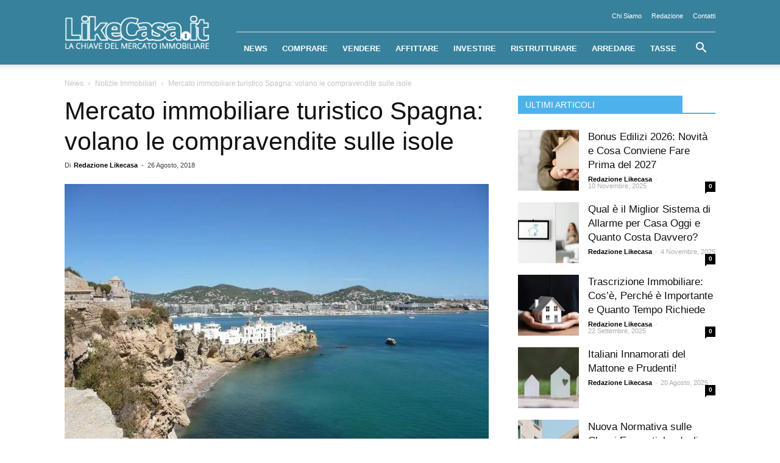

--- FILE ---
content_type: text/html; charset=UTF-8
request_url: https://www.likecasa.it/mercato-immobiliare-turistico-spagna-volano-le-compravendite-sulle-isole/6095
body_size: 30107
content:
<!doctype html >
<!--[if IE 8]><html class="ie8" lang="en"> <![endif]-->
<!--[if IE 9]><html class="ie9" lang="en"> <![endif]-->
<!--[if gt IE 8]><!--><html lang="it-IT"> <!--<![endif]--><head><script data-no-optimize="1">var litespeed_docref=sessionStorage.getItem("litespeed_docref");litespeed_docref&&(Object.defineProperty(document,"referrer",{get:function(){return litespeed_docref}}),sessionStorage.removeItem("litespeed_docref"));</script> <title>Mercato immobiliare turistico Spagna: volano le compravendite sulle isole</title><meta charset="UTF-8" /><meta name="viewport" content="width=device-width, initial-scale=1.0"><link rel="pingback" href="https://www.likecasa.it/xmlrpc.php" /><meta name='robots' content='index, follow, max-image-preview:large, max-snippet:-1, max-video-preview:-1' /><meta property="og:image" content="https://www.likecasa.it/wp-content/uploads/2018/08/ibiza.jpg" /><link rel="icon" type="image/png" href="https://www.likecasa.it/wp-content/uploads/2018/03/favicon.png"><link rel="apple-touch-icon-precomposed" sizes="76x76" href="https://www.likecasa.it/wp-content/uploads/2018/04/pittogramma_76x76.png"/><link rel="apple-touch-icon-precomposed" sizes="120x120" href="https://www.likecasa.it/wp-content/uploads/2018/04/pittogramma_120x120.png"/><link rel="apple-touch-icon-precomposed" sizes="152x152" href="https://www.likecasa.it/wp-content/uploads/2018/04/pittogramma_152x152.png"/><link rel="apple-touch-icon-precomposed" sizes="114x114" href="https://www.likecasa.it/wp-content/uploads/2018/04/pittogramma_114x114.png"/><link rel="apple-touch-icon-precomposed" sizes="144x144" href="https://www.likecasa.it/wp-content/uploads/2018/04/pittogramma_144x144.png"/><meta name="description" content="Mercato immobiliare turistico Spagna: volano le compravendite sulle isole. Ecco i dati relativi a questo settore del mercato" /><link rel="canonical" href="https://www.likecasa.it/mercato-immobiliare-turistico-spagna-volano-le-compravendite-sulle-isole/6095" /><meta property="og:locale" content="it_IT" /><meta property="og:type" content="article" /><meta property="og:title" content="Mercato immobiliare turistico Spagna: volano le compravendite sulle isole" /><meta property="og:description" content="Mercato immobiliare turistico Spagna: volano le compravendite sulle isole. Ecco i dati relativi a questo settore del mercato" /><meta property="og:url" content="https://www.likecasa.it/mercato-immobiliare-turistico-spagna-volano-le-compravendite-sulle-isole/6095" /><meta property="og:site_name" content="Like Casa" /><meta property="article:published_time" content="2018-08-26T14:43:27+00:00" /><meta property="og:image" content="https://www.likecasa.it/wp-content/uploads/2018/08/ibiza.jpg" /><meta property="og:image:width" content="1280" /><meta property="og:image:height" content="960" /><meta property="og:image:type" content="image/jpeg" /><meta name="author" content="Redazione Likecasa" /><meta name="twitter:card" content="summary_large_image" /><meta name="twitter:label1" content="Scritto da" /><meta name="twitter:data1" content="Redazione Likecasa" /><meta name="twitter:label2" content="Tempo di lettura stimato" /><meta name="twitter:data2" content="2 minuti" /> <script type="application/ld+json" class="yoast-schema-graph">{"@context":"https://schema.org","@graph":[{"@type":"WebPage","@id":"https://www.likecasa.it/mercato-immobiliare-turistico-spagna-volano-le-compravendite-sulle-isole/6095","url":"https://www.likecasa.it/mercato-immobiliare-turistico-spagna-volano-le-compravendite-sulle-isole/6095","name":"Mercato immobiliare turistico Spagna: volano le compravendite sulle isole","isPartOf":{"@id":"https://www.likecasa.it/#website"},"primaryImageOfPage":{"@id":"https://www.likecasa.it/mercato-immobiliare-turistico-spagna-volano-le-compravendite-sulle-isole/6095#primaryimage"},"image":{"@id":"https://www.likecasa.it/mercato-immobiliare-turistico-spagna-volano-le-compravendite-sulle-isole/6095#primaryimage"},"thumbnailUrl":"https://www.likecasa.it/wp-content/uploads/2018/08/ibiza.jpg","datePublished":"2018-08-26T14:43:27+00:00","dateModified":"2018-08-26T14:43:27+00:00","author":{"@id":"https://www.likecasa.it/#/schema/person/3c21ba3f463102fc41535a1f619ccb37"},"description":"Mercato immobiliare turistico Spagna: volano le compravendite sulle isole. Ecco i dati relativi a questo settore del mercato","breadcrumb":{"@id":"https://www.likecasa.it/mercato-immobiliare-turistico-spagna-volano-le-compravendite-sulle-isole/6095#breadcrumb"},"inLanguage":"it-IT","potentialAction":[{"@type":"ReadAction","target":["https://www.likecasa.it/mercato-immobiliare-turistico-spagna-volano-le-compravendite-sulle-isole/6095"]}]},{"@type":"ImageObject","inLanguage":"it-IT","@id":"https://www.likecasa.it/mercato-immobiliare-turistico-spagna-volano-le-compravendite-sulle-isole/6095#primaryimage","url":"https://www.likecasa.it/wp-content/uploads/2018/08/ibiza.jpg","contentUrl":"https://www.likecasa.it/wp-content/uploads/2018/08/ibiza.jpg","width":1280,"height":960},{"@type":"BreadcrumbList","@id":"https://www.likecasa.it/mercato-immobiliare-turistico-spagna-volano-le-compravendite-sulle-isole/6095#breadcrumb","itemListElement":[{"@type":"ListItem","position":1,"name":"Home","item":"https://www.likecasa.it/"},{"@type":"ListItem","position":2,"name":"Mercato immobiliare turistico Spagna: volano le compravendite sulle isole"}]},{"@type":"WebSite","@id":"https://www.likecasa.it/#website","url":"https://www.likecasa.it/","name":"Like Casa","description":"","potentialAction":[{"@type":"SearchAction","target":{"@type":"EntryPoint","urlTemplate":"https://www.likecasa.it/?s={search_term_string}"},"query-input":"required name=search_term_string"}],"inLanguage":"it-IT"},{"@type":"Person","@id":"https://www.likecasa.it/#/schema/person/3c21ba3f463102fc41535a1f619ccb37","name":"Redazione Likecasa","image":{"@type":"ImageObject","inLanguage":"it-IT","@id":"https://www.likecasa.it/#/schema/person/image/","url":"https://www.likecasa.it/wp-content/uploads/2019/02/560613-PKSSGS-776-scaled-150x150.jpg","contentUrl":"https://www.likecasa.it/wp-content/uploads/2019/02/560613-PKSSGS-776-scaled-150x150.jpg","caption":"Redazione Likecasa"},"url":"https://www.likecasa.it/redazione"}]}</script> <link rel='dns-prefetch' href='//cdn.iubenda.com' /><link rel='dns-prefetch' href='//www.googletagmanager.com' /><link rel="alternate" type="application/rss+xml" title="Like Casa &raquo; Feed" href="https://www.likecasa.it/feed" /><link rel="alternate" type="application/rss+xml" title="Like Casa &raquo; Feed dei commenti" href="https://www.likecasa.it/comments/feed" /><link rel="alternate" type="application/rss+xml" title="Like Casa &raquo; Mercato immobiliare turistico Spagna: volano le compravendite sulle isole Feed dei commenti" href="https://www.likecasa.it/mercato-immobiliare-turistico-spagna-volano-le-compravendite-sulle-isole/6095/feed" />
<script id="likec-ready" type="litespeed/javascript">window.advanced_ads_ready=function(e,a){a=a||"complete";var d=function(e){return"interactive"===a?"loading"!==e:"complete"===e};d(document.readyState)?e():document.addEventListener("readystatechange",(function(a){d(a.target.readyState)&&e()}),{once:"interactive"===a})},window.advanced_ads_ready_queue=window.advanced_ads_ready_queue||[]</script> <style id="litespeed-ccss">ul{box-sizing:border-box}:root{--wp--preset--font-size--normal:16px;--wp--preset--font-size--huge:42px}body{--wp--preset--color--black:#000;--wp--preset--color--cyan-bluish-gray:#abb8c3;--wp--preset--color--white:#fff;--wp--preset--color--pale-pink:#f78da7;--wp--preset--color--vivid-red:#cf2e2e;--wp--preset--color--luminous-vivid-orange:#ff6900;--wp--preset--color--luminous-vivid-amber:#fcb900;--wp--preset--color--light-green-cyan:#7bdcb5;--wp--preset--color--vivid-green-cyan:#00d084;--wp--preset--color--pale-cyan-blue:#8ed1fc;--wp--preset--color--vivid-cyan-blue:#0693e3;--wp--preset--color--vivid-purple:#9b51e0;--wp--preset--gradient--vivid-cyan-blue-to-vivid-purple:linear-gradient(135deg,rgba(6,147,227,1) 0%,#9b51e0 100%);--wp--preset--gradient--light-green-cyan-to-vivid-green-cyan:linear-gradient(135deg,#7adcb4 0%,#00d082 100%);--wp--preset--gradient--luminous-vivid-amber-to-luminous-vivid-orange:linear-gradient(135deg,rgba(252,185,0,1) 0%,rgba(255,105,0,1) 100%);--wp--preset--gradient--luminous-vivid-orange-to-vivid-red:linear-gradient(135deg,rgba(255,105,0,1) 0%,#cf2e2e 100%);--wp--preset--gradient--very-light-gray-to-cyan-bluish-gray:linear-gradient(135deg,#eee 0%,#a9b8c3 100%);--wp--preset--gradient--cool-to-warm-spectrum:linear-gradient(135deg,#4aeadc 0%,#9778d1 20%,#cf2aba 40%,#ee2c82 60%,#fb6962 80%,#fef84c 100%);--wp--preset--gradient--blush-light-purple:linear-gradient(135deg,#ffceec 0%,#9896f0 100%);--wp--preset--gradient--blush-bordeaux:linear-gradient(135deg,#fecda5 0%,#fe2d2d 50%,#6b003e 100%);--wp--preset--gradient--luminous-dusk:linear-gradient(135deg,#ffcb70 0%,#c751c0 50%,#4158d0 100%);--wp--preset--gradient--pale-ocean:linear-gradient(135deg,#fff5cb 0%,#b6e3d4 50%,#33a7b5 100%);--wp--preset--gradient--electric-grass:linear-gradient(135deg,#caf880 0%,#71ce7e 100%);--wp--preset--gradient--midnight:linear-gradient(135deg,#020381 0%,#2874fc 100%);--wp--preset--font-size--small:13px;--wp--preset--font-size--medium:20px;--wp--preset--font-size--large:36px;--wp--preset--font-size--x-large:42px;--wp--preset--spacing--20:.44rem;--wp--preset--spacing--30:.67rem;--wp--preset--spacing--40:1rem;--wp--preset--spacing--50:1.5rem;--wp--preset--spacing--60:2.25rem;--wp--preset--spacing--70:3.38rem;--wp--preset--spacing--80:5.06rem;--wp--preset--shadow--natural:6px 6px 9px rgba(0,0,0,.2);--wp--preset--shadow--deep:12px 12px 50px rgba(0,0,0,.4);--wp--preset--shadow--sharp:6px 6px 0px rgba(0,0,0,.2);--wp--preset--shadow--outlined:6px 6px 0px -3px rgba(255,255,255,1),6px 6px rgba(0,0,0,1);--wp--preset--shadow--crisp:6px 6px 0px rgba(0,0,0,1)}.wpb_button{display:inline-block;font-family:'Open Sans',arial,sans-serif;font-weight:600;line-height:24px;text-shadow:none;border:none;border-radius:0;margin-bottom:21px}body{visibility:visible!important}html{font-family:sans-serif;-ms-text-size-adjust:100%;-webkit-text-size-adjust:100%}body{margin:0}article,aside,figcaption,figure,footer,header{display:block}a{background-color:transparent}strong{font-weight:700}h1{font-size:2em;margin:.67em 0}img{border:0}figure{margin:0}input,textarea{color:inherit;font:inherit;margin:0}input[type=submit]{-webkit-appearance:button}input::-moz-focus-inner{border:0;padding:0}input{line-height:normal}textarea{overflow:auto}*{-webkit-box-sizing:border-box;-moz-box-sizing:border-box;box-sizing:border-box}*:before,*:after{-webkit-box-sizing:border-box;-moz-box-sizing:border-box;box-sizing:border-box}img{max-width:100%;width:auto;height:auto}.td-main-content-wrap{background-color:#fff}.td-page-meta{display:none}.td-container{width:1068px;margin-right:auto;margin-left:auto}.td-container:before,.td-container:after{display:table;content:'';line-height:0}.td-container:after{clear:both}.td-pb-row{*zoom:1;margin-right:-24px;margin-left:-24px;position:relative}.td-pb-row:before,.td-pb-row:after{display:table;content:''}.td-pb-row:after{clear:both}.td-pb-row [class*=td-pb-span]{display:block;min-height:1px;float:left;padding-right:24px;padding-left:24px;position:relative}@media (min-width:1019px) and (max-width:1140px){.td-pb-row [class*=td-pb-span]{padding-right:20px;padding-left:20px}}@media (min-width:768px) and (max-width:1018px){.td-pb-row [class*=td-pb-span]{padding-right:14px;padding-left:14px}}@media (max-width:767px){.td-pb-row [class*=td-pb-span]{padding-right:0;padding-left:0;float:none;width:100%}}.td-ss-main-sidebar{-webkit-backface-visibility:hidden;-webkit-perspective:1000}.td-pb-span4{width:33.33333333%}.td-pb-span8{width:66.66666667%}.td-block-span12{width:100%}@media (min-width:1019px) and (max-width:1140px){.td-container{width:980px}.td-pb-row{margin-right:-20px;margin-left:-20px}}@media (min-width:768px) and (max-width:1018px){.td-container{width:740px}.td-pb-row{margin-right:-14px;margin-left:-14px}}@media (max-width:767px){.td-container{width:100%;padding-left:20px;padding-right:20px}.td-pb-row{width:100%;margin-left:0;margin-right:0}}.td-header-wrap{position:relative;z-index:2000}.td-header-row{*zoom:1;font-family:'Open Sans',arial,sans-serif}.td-header-row:before,.td-header-row:after{display:table;content:''}.td-header-row:after{clear:both}.td-header-row [class*=td-header-sp]{display:block;min-height:1px;float:left;padding-right:24px;padding-left:24px}@media (min-width:1019px) and (max-width:1140px){.td-header-row [class*=td-header-sp]{padding-right:20px;padding-left:20px}}@media (min-width:768px) and (max-width:1018px){.td-header-row [class*=td-header-sp]{padding-right:14px;padding-left:14px}}@media (max-width:767px){.td-header-row [class*=td-header-sp]{padding-right:0;padding-left:0;float:none;width:100%}}.td-header-sp-logo img{margin:auto;position:absolute;top:0;bottom:0;left:0;right:0}.td-main-menu-logo{display:none;float:left;margin-right:10px;height:48px}@media (max-width:767px){.td-main-menu-logo{display:block;margin-right:0;height:0}}.td-main-menu-logo a{line-height:48px}.td-main-menu-logo img{padding:3px 0;position:relative;vertical-align:middle;max-height:48px}@media (max-width:767px){.td-main-menu-logo img{margin:auto;bottom:0;top:0;left:0;right:0;position:absolute;padding:0}}@media (max-width:1140px){.td-main-menu-logo img{max-width:180px}}.td-visual-hidden{border:0;width:1px;height:1px;margin:-1px;overflow:hidden;padding:0;position:absolute}.td-logo-in-header .td-sticky-header.td-mobile-logo{display:none}@media (max-width:767px){.td-logo-in-header .td-sticky-header.td-mobile-logo{display:inherit}}.td-logo-in-header .td-sticky-header.td-header-logo{display:block}@media (max-width:767px){.td-logo-in-header .td-sticky-header.td-header-logo{display:none}}.td-header-gradient:before{content:"";background:transparent url('[data-uri]');width:100%;height:12px;position:absolute;left:0;bottom:-12px;z-index:1}@media (max-width:767px){#td-header-search-button{display:none}}#td-header-search-button-mob{display:none}@media (max-width:767px){#td-header-search-button-mob{display:block}}@media (min-width:768px){.td-drop-down-search .td-search-form{margin:20px}}.td-header-wrap .td-drop-down-search{position:absolute;top:100%;right:0;visibility:hidden;opacity:0;-ms-filter:"alpha(opacity=" 0 ")";filter:alpha(opacity=0);transform:translate3d(0,20px,0);-webkit-transform:translate3d(0,20px,0);-moz-transform:translate3d(0,20px,0);-ms-transform:translate3d(0,20px,0);-o-transform:translate3d(0,20px,0);background-color:#fff;-webkit-box-shadow:0 2px 6px rgba(0,0,0,.2);-moz-box-shadow:0 2px 6px rgba(0,0,0,.2);box-shadow:0 2px 6px rgba(0,0,0,.2);border-top:0;width:342px}.td-header-wrap .td-drop-down-search .btn{position:absolute;height:32px;min-width:67px;line-height:17px;padding:7px 15px 8px;text-shadow:none;vertical-align:top;right:20px;margin:0!important}.td-header-wrap .td-drop-down-search:before{position:absolute;top:-9px;right:19px;display:block;content:'';width:0;height:0;border-style:solid;border-width:0 5.5px 6px;border-color:transparent transparent #4db2ec}.td-header-wrap .td-drop-down-search:after{position:absolute;top:-3px;display:block;content:'';right:0;left:0;margin:0 auto;width:100%;height:3px;background-color:#4db2ec}.td-header-wrap #td-header-search{width:235px;height:32px;margin:0;border-right:0;line-height:17px;border-color:#eaeaea!important}@media (max-width:767px){.td-header-wrap #td-header-search{width:91%;font-size:16px}}.td-header-top-menu-full{position:relative;z-index:9999}@media (max-width:767px){.td-header-top-menu-full{display:none}}.td-header-menu-wrap-full{z-index:9998;position:relative}@media (max-width:767px){.td-header-wrap .td-header-menu-wrap-full,.td-header-wrap .td-header-menu-wrap,.td-header-wrap .td-header-main-menu{background-color:#222!important;height:54px!important}.header-search-wrap .td-icon-search{color:#fff!important}}.td-header-wrap .td-header-menu-wrap-full{background-color:#fff}.td-header-style-8 .td-header-top-menu-full{background-color:#fff}.td-header-style-8 .td-header-menu-wrap-full{position:relative}.td-header-style-8 .td-header-menu-wrap{display:table;width:100%}.td-header-style-8 .td-header-top-menu{margin-left:282px;width:786px;min-height:53px;padding:12px 0;color:#000;border-bottom:1px solid #e0e0e0}@media (min-width:1019px) and (max-width:1140px){.td-header-style-8 .td-header-top-menu{margin-left:212px;width:768px;padding:0;min-height:29px}}@media (min-width:768px) and (max-width:1018px){.td-header-style-8 .td-header-top-menu{margin-left:152px;width:588px;padding:0;min-height:29px}}@media (max-width:767px){.td-header-style-8 .td-header-top-menu{display:none}}.td-header-style-8 .td-header-top-menu a{color:#000}.td-header-style-8 .td-header-sp-logo{position:absolute;width:238px;height:94px;top:6px;z-index:10000}@media (min-width:1019px) and (max-width:1140px){.td-header-style-8 .td-header-sp-logo{width:190px;height:89px;top:-6px}}@media (min-width:768px) and (max-width:1018px){.td-header-style-8 .td-header-sp-logo{width:140px;height:87px;top:-5px}}@media (max-width:767px){.td-header-style-8 .td-header-sp-logo{display:none}}.td-header-style-8 .td-header-sp-logo img{max-height:86px;right:auto}@media (max-width:767px){.td-header-style-8 .td-main-menu-logo{display:block}}.td-header-style-8 .header-search-wrap .td-icon-search{color:#000}@media (max-width:767px){.td-header-style-8 .header-search-wrap .td-icon-search{color:#fff}}.td-header-style-8 .td-header-menu-wrap-full #td-header-search-button .td-icon-search{line-height:53px}.td-header-style-8 .td-header-main-menu{float:left;width:100%;padding-left:282px;background-color:transparent!important}@media (min-width:1019px) and (max-width:1140px){.td-header-style-8 .td-header-main-menu{padding-left:212px}}@media (min-width:768px) and (max-width:1018px){.td-header-style-8 .td-header-main-menu{padding-left:152px}}@media (max-width:767px){.td-header-style-8 .td-header-main-menu{padding-left:0}}.td-header-style-8 .sf-menu>li>a{line-height:53px}@media (max-width:767px){.td-header-style-8 .td-header-menu-wrap .td-container{padding:0}}.td-header-main-menu{position:relative;z-index:999;padding-right:48px}@media (max-width:767px){.td-header-main-menu{padding-right:64px;padding-left:2px}}.sf-menu,.sf-menu ul,.sf-menu li{margin:0;list-style:none}@media (max-width:767px){.sf-menu{display:none}}.sf-menu ul{position:absolute;top:-999em;width:10em}.sf-menu>li.td-normal-menu>ul.sub-menu{left:-15px}@media (min-width:768px) and (max-width:1018px){.sf-menu>li.td-normal-menu>ul.sub-menu{left:-5px}}.sf-menu ul li{width:100%}.sf-menu li{float:left;position:relative}.sf-menu .td-menu-item>a{display:block;position:relative}.sf-menu>li>a{padding:0 14px;line-height:48px;font-size:14px;color:#000;font-weight:700;text-transform:uppercase;-webkit-backface-visibility:hidden}@media (min-width:768px) and (max-width:1018px){.sf-menu>li>a{padding:0 9px;font-size:11px}}.sf-menu>li>a:after{background-color:transparent;content:'';width:0;height:3px;position:absolute;bottom:0;left:0;right:0;margin:0 auto;-webkit-transform:translate3d(0,0,0);transform:translate3d(0,0,0)}#td-header-menu{display:inline-block;vertical-align:top}.td-normal-menu ul{box-shadow:1px 1px 4px rgba(0,0,0,.15)}.sf-menu .td-normal-menu ul{padding:15px 0}@media (min-width:768px) and (max-width:1018px){.sf-menu .td-normal-menu ul{padding:8px 0}}.sf-menu ul{background-color:#fff}.sf-menu ul .td-menu-item>a{padding:7px 30px;font-size:12px;line-height:20px;color:#111}@media (min-width:768px) and (max-width:1018px){.sf-menu ul .td-menu-item>a{padding:5px 16px 6px;font-size:11px}}.sf-menu .sub-menu{-webkit-backface-visibility:hidden}.header-search-wrap{position:absolute;top:0;right:0;z-index:999}.header-search-wrap .td-icon-search{display:inline-block;font-size:19px;width:48px;line-height:48px;text-align:center}@media (min-width:768px) and (max-width:1018px){.header-search-wrap .td-icon-search{font-size:15px}}@media (max-width:767px){.header-search-wrap .td-icon-search{height:54px;width:54px;line-height:54px;font-size:22px;margin-right:2px}}.td-header-top-menu{color:#fff;font-size:11px}.td-header-top-menu a{color:#fff}@media (min-width:1019px) and (max-width:1140px){.td-header-top-menu{overflow:visible}}.td-header-sp-top-menu{line-height:28px;padding:0!important;z-index:1000;float:left}@media (max-width:767px){.td-header-sp-top-menu{display:none!important}}.td-header-sp-top-widget{position:relative;line-height:28px;text-align:right;padding-left:0!important;padding-right:0!important}@media (max-width:767px){.td-header-sp-top-widget{width:100%;text-align:center}}.menu-top-container{display:inline-block;margin-right:16px}.top-header-menu{list-style:none;margin:0;display:inline-block}.top-header-menu li{display:inline-block;position:relative;margin-left:0}.top-header-menu li a{margin-right:16px;line-height:1}.top-header-menu>li{line-height:28px}.td-social-icon-wrap>a{display:inline-block}.td-social-icon-wrap .td-icon-font{font-size:12px;width:30px;height:24px;line-height:24px}@media (max-width:767px){.td-social-icon-wrap{margin:0 3px}}.top-bar-style-2 .td-header-sp-top-menu{float:right}.top-bar-style-2 .td-header-sp-top-menu ul:last-child,.top-bar-style-2 .td-header-sp-top-menu div:last-child{margin-right:0}.top-bar-style-2 .menu-top-container,.top-bar-style-2 .top-header-menu li:last-child a{margin-right:0}#td-outer-wrap{overflow:hidden}@media (max-width:767px){#td-outer-wrap{margin:auto;width:100%;-webkit-transform-origin:50% 200px 0;-moz-transform-origin:50% 200px 0;-o-transform-origin:50% 200px 0;transform-origin:50% 200px 0}}#td-top-mobile-toggle{display:none}@media (max-width:767px){#td-top-mobile-toggle{display:inline-block;position:relative}}#td-top-mobile-toggle a{display:inline-block}#td-top-mobile-toggle i{font-size:27px;width:64px;line-height:54px;height:54px;display:inline-block;padding-top:1px;color:#fff}.td-menu-background{background-repeat:no-repeat;background-size:cover;background-position:center top;position:fixed;display:block;width:100%;height:113%;z-index:9999;visibility:hidden;transform:translate3d(-100%,0,0);-webkit-transform:translate3d(-100%,0,0);-moz-transform:translate3d(-100%,0,0);-ms-transform:translate3d(-100%,0,0);-o-transform:translate3d(-100%,0,0)}.td-menu-background:before{content:'';width:100%;height:100%;position:absolute;top:0;left:0;opacity:.98;background:#313b45;background:-moz-linear-gradient(top,#313b45 0%,#3393b8 100%);background:-webkit-gradient(left top,left bottom,color-stop(0%,#313b45),color-stop(100%,#3393b8));background:-webkit-linear-gradient(top,#313b45 0%,#3393b8 100%);background:-o-linear-gradient(top,#313b45 0%,#3393b8 100%);background:-ms-linear-gradient(top,#313b45 0%,#3393b8 100%);background:linear-gradient(to bottom,#313b45 0%,#3393b8 100%);filter:progid:DXImageTransform.Microsoft.gradient(startColorstr='#313b45',endColorstr='#3393b8',GradientType=0)}#td-mobile-nav{padding:0;position:absolute;width:100%;height:auto;top:0;z-index:9999;visibility:hidden;transform:translate3d(-99%,0,0);-webkit-transform:translate3d(-99%,0,0);-moz-transform:translate3d(-99%,0,0);-ms-transform:translate3d(-99%,0,0);-o-transform:translate3d(-99%,0,0);left:-1%;font-family:-apple-system,".SFNSText-Regular","San Francisco","Roboto","Segoe UI","Helvetica Neue","Lucida Grande",sans-serif}#td-mobile-nav{height:1px;overflow:hidden}#td-mobile-nav .td-menu-socials{padding:0 65px 0 20px;overflow:hidden;height:60px}#td-mobile-nav .td-social-icon-wrap{margin:20px 5px 0 0;display:inline-block}#td-mobile-nav .td-social-icon-wrap i{border:none;background-color:transparent;font-size:14px;width:40px;height:40px;line-height:38px;color:#fff;vertical-align:middle}.td-mobile-close{position:absolute;right:1px;top:0;z-index:1000}.td-mobile-close .td-icon-close-mobile{height:70px;width:70px;line-height:70px;font-size:21px;color:#fff;top:4px;position:relative}.td-mobile-content{padding:20px 20px 0}.td-mobile-container{padding-bottom:20px;position:relative}.td-mobile-content ul{list-style:none;margin:0;padding:0}.td-mobile-content li{float:none;margin-left:0;-webkit-touch-callout:none}.td-mobile-content li a{display:block;line-height:21px;font-size:21px;color:#fff;margin-left:0;padding:12px 30px 12px 12px;font-weight:700}.td-mobile-content .td-icon-menu-right{position:absolute;top:10px;right:-4px;z-index:1000;font-size:14px;padding:6px 12px;float:right;color:#fff;-webkit-transform-origin:50% 48% 0px;-moz-transform-origin:50% 48% 0px;-o-transform-origin:50% 48% 0px;transform-origin:50% 48% 0px;transform:rotate(-90deg);-webkit-transform:rotate(-90deg);-moz-transform:rotate(-90deg);-ms-transform:rotate(-90deg);-o-transform:rotate(-90deg)}.td-mobile-content .td-icon-menu-right:before{content:'\e83d'}.td-mobile-content .sub-menu{max-height:0;overflow:hidden;opacity:0}.td-mobile-content .sub-menu a{padding:9px 26px 9px 36px!important;line-height:19px;font-size:16px;font-weight:400}.td-mobile-content .menu-item-has-children a{width:100%;z-index:1}.td-mobile-container{opacity:1}.td-search-wrap-mob{padding:0;position:absolute;width:100%;height:auto;top:0;text-align:center;z-index:9999;visibility:hidden;color:#fff;font-family:-apple-system,".SFNSText-Regular","San Francisco","Roboto","Segoe UI","Helvetica Neue","Lucida Grande",sans-serif}.td-search-wrap-mob .td-drop-down-search{opacity:0;visibility:hidden;-webkit-backface-visibility:hidden;position:relative}.td-search-wrap-mob #td-header-search-mob{color:#fff;font-weight:700;font-size:26px;height:40px;line-height:36px;border:0;background:0 0;outline:0;margin:8px 0;padding:0;text-align:center}.td-search-wrap-mob .td-search-input{margin:0 5%;position:relative}.td-search-wrap-mob .td-search-input span{opacity:.8;font-size:12px}.td-search-wrap-mob .td-search-input:before,.td-search-wrap-mob .td-search-input:after{content:'';position:absolute;display:block;width:100%;height:1px;background-color:#fff;bottom:0;left:0;opacity:.2}.td-search-wrap-mob .td-search-input:after{opacity:.8;transform:scaleX(0);-webkit-transform:scaleX(0);-moz-transform:scaleX(0);-ms-transform:scaleX(0);-o-transform:scaleX(0)}.td-search-wrap-mob .td-search-form{margin-bottom:30px}.td-search-background{background-repeat:no-repeat;background-size:cover;background-position:center top;position:fixed;display:block;width:100%;height:113%;z-index:9999;transform:translate3d(100%,0,0);-webkit-transform:translate3d(100%,0,0);-moz-transform:translate3d(100%,0,0);-ms-transform:translate3d(100%,0,0);-o-transform:translate3d(100%,0,0);visibility:hidden}.td-search-background:before{content:'';width:100%;height:100%;position:absolute;top:0;left:0;opacity:.98;background:#313b45;background:-moz-linear-gradient(top,#313b45 0%,#3393b8 100%);background:-webkit-gradient(left top,left bottom,color-stop(0%,#313b45),color-stop(100%,#3393b8));background:-webkit-linear-gradient(top,#313b45 0%,#3393b8 100%);background:-o-linear-gradient(top,#313b45 0%,#3393b8 100%);background:-ms-linear-gradient(top,#313b45 0%,#3393b8 100%);background:linear-gradient(to bottom,#313b45 0%,#3393b8 100%);filter:progid:DXImageTransform.Microsoft.gradient(startColorstr='#313b45',endColorstr='#3393b8',GradientType=0)}.td-search-close{text-align:right;z-index:1000}.td-search-close .td-icon-close-mobile{height:70px;width:70px;line-height:70px;font-size:21px;color:#fff;position:relative;top:4px;right:0}body,p{font-family:Verdana,Geneva,sans-serif;font-size:14px;line-height:21px}p{margin-top:0;margin-bottom:21px}a{color:#4db2ec;text-decoration:none}ul{padding:0}ul li{line-height:24px;margin-left:21px}h1,h3,h4{font-family:'Roboto',sans-serif;color:#111;font-weight:400;margin:6px 0}h3>a{color:#111}h1{font-size:32px;line-height:40px;margin-top:33px;margin-bottom:23px}h3{font-size:22px;line-height:30px;margin-top:27px;margin-bottom:17px}h4{font-size:19px;line-height:29px;margin-top:24px;margin-bottom:14px}textarea{font-size:12px;line-height:21px;color:#444;border:1px solid #e1e1e1;width:100%;max-width:100%;height:168px;min-height:168px;padding:6px 9px}@media (max-width:767px){textarea{font-size:16px}}input[type=submit]{font-family:'Roboto',sans-serif;font-size:13px;background-color:#222;border-radius:0;color:#fff;border:none;padding:8px 15px;font-weight:500}input[type=text]{font-size:12px;line-height:21px;color:#444;border:1px solid #e1e1e1;width:100%;max-width:100%;height:34px;padding:3px 9px}@media (max-width:767px){input[type=text]{font-size:16px}}.td-post-content img{margin-bottom:21px}.td-post-content figure img{margin-bottom:0}.wp-caption-text{font-family:Verdana,Geneva,sans-serif;text-align:left;margin:6px 0 26px;font-size:11px;font-style:italic;font-weight:400;line-height:17px;color:#444}.td-post-content{font-size:15px;line-height:26px;color:#222}.td-post-content p{font-size:15px;line-height:26px}.td-post-content p{margin-bottom:26px}.td_module_wrap{position:relative;padding-bottom:35px}.td_module_wrap .entry-title{font-size:21px;line-height:25px;margin:0 0 6px}.td-module-thumb{position:relative;margin-bottom:13px}.td-module-thumb .entry-thumb{display:block}.td-module-meta-info{font-family:'Open Sans',arial,sans-serif;font-size:11px;margin-bottom:7px;line-height:1;min-height:17px}.td-post-author-name{font-weight:700;display:inline-block;position:relative;top:2px}.td-post-author-name a{color:#000}.td-post-author-name span{color:#ccc;margin:0 2px;font-weight:400}.td-post-author-name div{display:inline;margin-right:2px}.td-post-date{color:#aaa;display:inline-block;position:relative;top:2px}.td-module-comments{position:relative;float:right;font-family:'Open Sans',arial,sans-serif;font-size:10px;font-weight:600;text-align:center;line-height:1}.td-module-comments a{color:#fff;background-color:#000;display:inline-block;min-width:17px;padding:3px 4px 4px 5px;position:relative}.td-module-comments a:after{position:absolute;bottom:-3px;left:0;content:'';width:0;height:0;border-style:solid;border-width:3px 3px 0 0;border-color:#000 transparent transparent}.td-post-category{font-family:'Open Sans',arial,sans-serif;font-size:10px;font-weight:600;line-height:1;background-color:#222;color:#fff;margin-right:5px;padding:3px 6px 4px;display:block;vertical-align:top}.td-module-image{position:relative}.td-module-image .td-post-category{position:absolute;bottom:0}.td_module_1{padding-bottom:24px}@media (min-width:768px) and (max-width:1018px){.td_module_1 .entry-title{font-size:17px;line-height:22px}}@media (max-width:767px){.td_module_1 .entry-thumb{width:100%}}.td_block_wrap{margin-bottom:48px;position:relative;clear:both}@media (max-width:767px){.td_block_wrap{margin-bottom:32px}}.td-block-title-wrap{position:relative}.block-title{font-family:'Roboto',sans-serif;font-size:14px;line-height:1;margin-top:0;margin-bottom:26px;border-bottom:2px solid #222}.block-title span{line-height:17px;display:inline-block;padding:7px 12px 4px;background-color:#222;color:#fff}@-moz-document url-prefix(){.block-title span{padding:6px 12px 5px}}.block-title>span{background-color:#4db2ec}.block-title{border-color:#4db2ec}.td-block-title span{display:inline-block}.td_block_template_1 .block-title{text-align:left}.td-crumb-container{min-height:35px;margin-bottom:9px;padding-top:21px}@media (min-width:768px) and (max-width:1018px){.td-crumb-container{padding-top:16px}}@media (max-width:767px){.td-crumb-container{padding-top:11px}}@media (max-width:767px){.single-post .td-bred-no-url-last{display:none}}.entry-crumbs{font-family:'Open Sans',arial,sans-serif;font-size:12px;color:#c3c3c3;line-height:18px;padding-top:1px;padding-bottom:2px}.entry-crumbs a{color:#c3c3c3}.entry-crumbs .td-bread-sep{font-size:8px;margin:0 5px}.post{background-color:#fff}.post header .entry-title{margin-top:0;margin-bottom:7px;word-wrap:break-word;font-size:41px;line-height:50px}@media (max-width:1018px){.post header .entry-title{font-size:32px;line-height:36px}}@media (max-width:767px){.post header .entry-title{margin-top:3px;margin-bottom:9px}}header .td-module-meta-info{margin-bottom:16px}header .td-post-author-name{font-weight:400;color:#444;float:left}header .td-post-author-name a{font-weight:700;margin-right:3px}header .td-post-date{margin-left:4px;color:#444;float:left}.td-author-name{font-family:'Open Sans',arial,sans-serif;font-size:15px;line-height:21px;font-weight:700;margin:7px 0 8px}.td-author-name a{color:#222}.td-social-network{position:relative;display:inline-block;margin:0 3px 7px;height:40px;min-width:40px;font-size:11px;text-align:center;vertical-align:middle}.td-ps-notext .td-social-network .td-social-but-icon{border-top-right-radius:2px;border-bottom-right-radius:2px}.td-social-network{color:#000;overflow:hidden}.td-social-network .td-social-but-icon{border-top-left-radius:2px;border-bottom-left-radius:2px}.td-social-network .td-social-but-text{border-top-right-radius:2px;border-bottom-right-radius:2px}.td-social-but-text,.td-social-but-icon{display:inline-block;position:relative}.td-social-but-icon{padding-left:13px;padding-right:13px;line-height:40px;z-index:1}.td-social-but-icon i{position:relative;top:-1px;vertical-align:middle}.td-social-but-text{margin-left:-6px;padding-left:12px;padding-right:17px;line-height:40px}.td-social-but-text:before{content:'';position:absolute;top:12px;left:0;width:1px;height:16px;background-color:#fff;opacity:.2;-ms-filter:"alpha(opacity=" 20 ")";filter:alpha(opacity=20);z-index:1}.td-social-whatsapp .td-icon-whatsapp{font-size:18px}@media (min-width:767px){.td-social-whatsapp{display:none}}.td-ps-bg .td-social-network{color:#fff}.td-ps-bg .td-social-facebook .td-social-but-text{background-color:#516eab}.td-ps-bg .td-social-twitter .td-social-but-text{background-color:#29c5f6}.td-ps-bg .td-social-googleplus .td-social-but-text{background-color:#eb4026}.td-ps-bg .td-social-pinterest .td-social-but-text{background-color:#ca212a}.td-ps-bg .td-social-whatsapp .td-social-but-icon,.td-ps-bg .td-social-whatsapp .td-social-but-text{background-color:#7bbf6a}.td-ps-notext .td-social-but-icon{width:40px}.td-ps-notext .td-social-network .td-social-but-text{display:none}.td-post-featured-image{position:relative}.td-post-featured-image img{display:block;margin-bottom:26px;width:100%}.td-post-featured-image .wp-caption-text{margin-bottom:26px;z-index:1}.td-post-content{margin-top:21px;padding-bottom:16px}@media (max-width:767px){.td-post-content{margin-top:16px}}.td-post-content p{word-wrap:break-word}.td-post-content img{display:block}@media (max-width:1018px){.td-post-template-default .td-post-header header .entry-title{font-size:32px;line-height:36px}}.td-post-template-default .td-post-featured-image img{width:auto}#cancel-comment-reply-link{font-size:12px;font-weight:400;color:#111;margin-left:10px}.comment-form .td-warning-comment,.comment-form .td-warning-author,.comment-form .td-warning-email,.comment-form .td-warning-email-error{display:none}.comment-form textarea{display:block}.td-main-content-wrap{padding-bottom:40px}@media (max-width:767px){.td-main-content-wrap{padding-bottom:26px}}.td-pulldown-filter-list{display:none}[class^=td-icon-]:before,[class*=" td-icon-"]:before{font-family:'newspaper';speak:none;font-style:normal;font-weight:400;font-variant:normal;text-transform:none;line-height:1;text-align:center;-webkit-font-smoothing:antialiased;-moz-osx-font-smoothing:grayscale}[class*=td-icon-]{line-height:1;text-align:center;display:inline-block}.td-icon-right:before{content:'\e803'}.td-icon-search:before{content:'\e80a'}.td-icon-menu-right:before{content:'\e80d'}.td-icon-facebook:before{content:'\e818'}.td-icon-twitter:before{content:'\e831'}.td-icon-vimeo:before{content:'\e832'}.td-icon-youtube:before{content:'\e836'}.td-icon-vk:before{content:'\e837'}.td-icon-mobile:before{content:'\e83e'}.td-icon-whatsapp:before{content:'\f232'}.td-icon-close-mobile:before{content:'\e900'}.widget{font-family:'Open Sans',arial,sans-serif;margin-bottom:38px}.td-container-wrap{background-color:#fff;margin-left:auto;margin-right:auto}.wpb_button{display:inline-block;font-family:'Open Sans',arial,sans-serif;font-weight:600;line-height:24px;text-shadow:none;border:none;border-radius:0;margin-bottom:21px}.widget{overflow:hidden}.td-ss-main-sidebar{position:relative!important;top:0!important}body .td-header-wrap .td-header-main-menu,.td-header-wrap .td-header-menu-wrap-full{background-color:#37819c!important}body #td-top-mobile-toggle i,.td-header-wrap .header-search-wrap .td-icon-search{color:#fff!important}.td-header-wrap.td-header-style-8 .td-header-menu-wrap-full,.td-header-style-8 .td-header-top-menu-full,.td-header-style-8 .sf-menu .sub-menu{background-color:#37819c}#menu-top-menu a,.td-header-style-8 .sf-menu>li>a,.td-header-style-8 .sf-menu .sub-menu a,.td-header-style-8 .header-search-wrap .td-icon-search{color:#fff}.td-header-style-8 .sf-menu>li>a{padding:0 12px;font-size:13px}@media (max-width:1140px) and (min-width:1019px){.td-header-style-8 .sf-menu>li>a{font-size:13px}}@media (max-width:1018px) and (min-width:768px){.td-header-style-8 .sf-menu>li>a{font-size:10px;padding:0 9px}}.block-title>span{background-color:#4db2ec}.block-title{border-color:#4db2ec}@media (max-width:767px){body .td-header-wrap .td-header-main-menu{background-color:#fff!important}}@media (max-width:767px){body #td-top-mobile-toggle i,.td-header-wrap .header-search-wrap .td-icon-search{color:#4db2ec!important}}.td-menu-background:before,.td-search-background:before{background:#333145;background:-moz-linear-gradient(top,#333145 0%,#4db2ec 100%);background:-webkit-gradient(left top,left bottom,color-stop(0%,#333145),color-stop(100%,#4db2ec));background:-webkit-linear-gradient(top,#333145 0%,#4db2ec 100%);background:-o-linear-gradient(top,#333145 0%,@mobileu_gradient_two_mob 100%);background:-ms-linear-gradient(top,#333145 0%,#4db2ec 100%);background:linear-gradient(to bottom,#333145 0%,#4db2ec 100%);filter:progid:DXImageTransform.Microsoft.gradient(startColorstr='#333145',endColorstr='#4db2ec',GradientType=0)}@media only screen and (max-width:736px){.td_block_widget{display:none}}@media screen{.td-pulldown-size{min-width:270px!important;background-color:#4db2ec!important;border-color:#4db2ec!important}.block-title{border-color:#4db2ec!important}.wp-caption-text{width:320px;height:20px}}body #td-top-mobile-toggle i,.td-header-wrap .header-search-wrap .td-icon-search{color:#fff!important}</style><link rel="preload" data-asynced="1" data-optimized="2" as="style" onload="this.onload=null;this.rel='stylesheet'" href="https://www.likecasa.it/wp-content/litespeed/ucss/229b81e448ea07820150a69fbd615cbb.css?ver=136ac" /><script type="litespeed/javascript">!function(a){"use strict";var b=function(b,c,d){function e(a){return h.body?a():void setTimeout(function(){e(a)})}function f(){i.addEventListener&&i.removeEventListener("load",f),i.media=d||"all"}var g,h=a.document,i=h.createElement("link");if(c)g=c;else{var j=(h.body||h.getElementsByTagName("head")[0]).childNodes;g=j[j.length-1]}var k=h.styleSheets;i.rel="stylesheet",i.href=b,i.media="only x",e(function(){g.parentNode.insertBefore(i,c?g:g.nextSibling)});var l=function(a){for(var b=i.href,c=k.length;c--;)if(k[c].href===b)return a();setTimeout(function(){l(a)})};return i.addEventListener&&i.addEventListener("load",f),i.onloadcssdefined=l,l(f),i};"undefined"!=typeof exports?exports.loadCSS=b:a.loadCSS=b}("undefined"!=typeof global?global:this);!function(a){if(a.loadCSS){var b=loadCSS.relpreload={};if(b.support=function(){try{return a.document.createElement("link").relList.supports("preload")}catch(b){return!1}},b.poly=function(){for(var b=a.document.getElementsByTagName("link"),c=0;c<b.length;c++){var d=b[c];"preload"===d.rel&&"style"===d.getAttribute("as")&&(a.loadCSS(d.href,d,d.getAttribute("media")),d.rel=null)}},!b.support()){b.poly();var c=a.setInterval(b.poly,300);a.addEventListener&&a.addEventListener("load",function(){b.poly(),a.clearInterval(c)}),a.attachEvent&&a.attachEvent("onload",function(){a.clearInterval(c)})}}}(this);</script> <script type="litespeed/javascript" data-src='https://www.likecasa.it/wp-includes/js/jquery/jquery.min.js?ver=3.7.0' id='jquery-core-js'></script> <script id='better-file-download-js-extra' type="litespeed/javascript">var bfd_js={"ajaxurl":"https:\/\/www.likecasa.it\/wp-admin\/admin-ajax.php"}</script> <script  class=" _iub_cs_skip" id="iubenda-head-inline-scripts-0" type="litespeed/javascript">var _iub=_iub||[];_iub.csConfiguration={"consentOnContinuedBrowsing":!1,"enableTcf":!0,"floatingPreferencesButtonDisplay":"bottom-right","googleAdditionalConsentMode":!0,"invalidateConsentWithoutLog":!0,"perPurposeConsent":!0,"siteId":2528151,"tcfPurposes":{"1":!0,"2":"consent_only","3":"consent_only","4":"consent_only","5":"consent_only","6":"consent_only","7":"consent_only","8":"consent_only","9":"consent_only","10":"consent_only"},"whitelabel":!1,"cookiePolicyId":16355604,"lang":"it","banner":{"acceptButtonDisplay":!0,"closeButtonRejects":!0,"customizeButtonDisplay":!0,"explicitWithdrawal":!0,"fontSize":"12px","position":"bottom","rejectButtonDisplay":!0}}</script> <script  class=" _iub_cs_skip" type="litespeed/javascript" data-src='//cdn.iubenda.com/cs/tcf/stub-v2.js?ver=3.7.6' id='iubenda-head-scripts-0-js'></script> <script  class=" _iub_cs_skip" type="litespeed/javascript" data-src='//cdn.iubenda.com/cs/tcf/safe-tcf-v2.js?ver=3.7.6' id='iubenda-head-scripts-1-js'></script> <script  charset="UTF-8" class=" _iub_cs_skip" type="litespeed/javascript" data-src='//cdn.iubenda.com/cs/iubenda_cs.js?ver=3.7.6' id='iubenda-head-scripts-2-js'></script> <script id='advanced-ads-advanced-js-js-extra' type="litespeed/javascript">var advads_options={"blog_id":"1","privacy":{"enabled":!1,"state":"not_needed"}}</script> <script id='advanced-ads-responsive-js-extra' type="litespeed/javascript">var advanced_ads_responsive={"reload_on_resize":"0"}</script> <link rel="https://api.w.org/" href="https://www.likecasa.it/wp-json/" /><link rel="alternate" type="application/json" href="https://www.likecasa.it/wp-json/wp/v2/posts/6095" /><link rel="EditURI" type="application/rsd+xml" title="RSD" href="https://www.likecasa.it/xmlrpc.php?rsd" /><meta name="generator" content="WordPress 6.3.7" /><link rel='shortlink' href='https://www.likecasa.it/?p=6095' /><link rel="alternate" type="application/json+oembed" href="https://www.likecasa.it/wp-json/oembed/1.0/embed?url=https%3A%2F%2Fwww.likecasa.it%2Fmercato-immobiliare-turistico-spagna-volano-le-compravendite-sulle-isole%2F6095" /><link rel="alternate" type="text/xml+oembed" href="https://www.likecasa.it/wp-json/oembed/1.0/embed?url=https%3A%2F%2Fwww.likecasa.it%2Fmercato-immobiliare-turistico-spagna-volano-le-compravendite-sulle-isole%2F6095&#038;format=xml" /><meta name="verification" content="8f9a24cd8e4058f2ec60c4ba5d337981" /> <script type="litespeed/javascript" data-src="//pagead2.googlesyndication.com/pagead/js/adsbygoogle.js"></script> <script type="litespeed/javascript">(adsbygoogle=window.adsbygoogle||[]).push({google_ad_client:"ca-pub-9892175240591405",enable_page_level_ads:!0})</script><meta name="google-site-verification" content="47zxcYii5qMzASR3VXNrS8cWm_cifSE-AkQ2X62npcc" /><meta name="verification" content="b4a2818f27e313ad0431ac25f11c106e" /> <script type="litespeed/javascript" data-src="https://pagead2.googlesyndication.com/pagead/js/adsbygoogle.js?client=ca-pub-9892175240591405" crossorigin="anonymous"></script>  <script type="litespeed/javascript" data-src="https://www.googletagmanager.com/gtag/js?id=G-M14VGKH5HK"></script> <script type="litespeed/javascript">window.dataLayer=window.dataLayer||[];function gtag(){dataLayer.push(arguments)}
gtag('js',new Date());gtag('config','G-M14VGKH5HK')</script> <script type="litespeed/javascript">window.tdwGlobal={"adminUrl":"https:\/\/www.likecasa.it\/wp-admin\/","wpRestNonce":"f5869dae96","wpRestUrl":"https:\/\/www.likecasa.it\/wp-json\/","permalinkStructure":"\/%postname%\/%post_id%"}</script> <!--[if lt IE 9]><script src="https://html5shim.googlecode.com/svn/trunk/html5.js"></script><![endif]-->
 <script type="litespeed/javascript">var tdBlocksArray=[];function tdBlock(){this.id='';this.block_type=1;this.atts='';this.td_column_number='';this.td_current_page=1;this.post_count=0;this.found_posts=0;this.max_num_pages=0;this.td_filter_value='';this.is_ajax_running=!1;this.td_user_action='';this.header_color='';this.ajax_pagination_infinite_stop=''}(function(){var htmlTag=document.getElementsByTagName("html")[0];if(navigator.userAgent.indexOf("MSIE 10.0")>-1){htmlTag.className+=' ie10'}
if(!!navigator.userAgent.match(/Trident.*rv\:11\./)){htmlTag.className+=' ie11'}
if(navigator.userAgent.indexOf("Edge")>-1){htmlTag.className+=' ieEdge'}
if(/(iPad|iPhone|iPod)/g.test(navigator.userAgent)){htmlTag.className+=' td-md-is-ios'}
var user_agent=navigator.userAgent.toLowerCase();if(user_agent.indexOf("android")>-1){htmlTag.className+=' td-md-is-android'}
if(-1!==navigator.userAgent.indexOf('Mac OS X')){htmlTag.className+=' td-md-is-os-x'}
if(/chrom(e|ium)/.test(navigator.userAgent.toLowerCase())){htmlTag.className+=' td-md-is-chrome'}
if(-1!==navigator.userAgent.indexOf('Firefox')){htmlTag.className+=' td-md-is-firefox'}
if(-1!==navigator.userAgent.indexOf('Safari')&&-1===navigator.userAgent.indexOf('Chrome')){htmlTag.className+=' td-md-is-safari'}
if(-1!==navigator.userAgent.indexOf('IEMobile')){htmlTag.className+=' td-md-is-iemobile'}})();var tdLocalCache={};(function(){"use strict";tdLocalCache={data:{},remove:function(resource_id){delete tdLocalCache.data[resource_id]},exist:function(resource_id){return tdLocalCache.data.hasOwnProperty(resource_id)&&tdLocalCache.data[resource_id]!==null},get:function(resource_id){return tdLocalCache.data[resource_id]},set:function(resource_id,cachedData){tdLocalCache.remove(resource_id);tdLocalCache.data[resource_id]=cachedData}}})();var td_viewport_interval_list=[{"limitBottom":767,"sidebarWidth":228},{"limitBottom":1018,"sidebarWidth":300},{"limitBottom":1140,"sidebarWidth":324}];var td_ajax_url="https:\/\/www.likecasa.it\/wp-admin\/admin-ajax.php?td_theme_name=Newspaper&v=8.7.2";var td_get_template_directory_uri="https:\/\/www.likecasa.it\/wp-content\/themes\/Newspaper";var tds_snap_menu="snap";var tds_logo_on_sticky="show_header_logo";var tds_header_style="8";var td_please_wait="Per favore attendi...";var td_email_user_pass_incorrect="Utente o password errata!";var td_email_user_incorrect="Email o Username errati!";var td_email_incorrect="Email non corretta!";var tds_more_articles_on_post_enable="";var tds_more_articles_on_post_time_to_wait="";var tds_more_articles_on_post_pages_distance_from_top=0;var tds_theme_color_site_wide="#4db2ec";var tds_smart_sidebar="enabled";var tdThemeName="Newspaper";var td_magnific_popup_translation_tPrev="Precedente (Freccia Sinistra)";var td_magnific_popup_translation_tNext="Successivo (tasto freccia destra)";var td_magnific_popup_translation_tCounter="%curr% di %total%";var td_magnific_popup_translation_ajax_tError="Il contenuto di %url% non pu\u00f2 essere caricato.";var td_magnific_popup_translation_image_tError="L'immagine #%curr% non pu\u00f2 essere caricata";var tdDateNamesI18n={"month_names":["Gennaio","Febbraio","Marzo","Aprile","Maggio","Giugno","Luglio","Agosto","Settembre","Ottobre","Novembre","Dicembre"],"month_names_short":["Gen","Feb","Mar","Apr","Mag","Giu","Lug","Ago","Set","Ott","Nov","Dic"],"day_names":["domenica","luned\u00ec","marted\u00ec","mercoled\u00ec","gioved\u00ec","venerd\u00ec","sabato"],"day_names_short":["Dom","Lun","Mar","Mer","Gio","Ven","Sab"]};var td_ad_background_click_link="";var td_ad_background_click_target=""</script>  <script type="application/ld+json">{
                            "@context": "http://schema.org",
                            "@type": "BreadcrumbList",
                            "itemListElement": [{
                            "@type": "ListItem",
                            "position": 1,
                                "item": {
                                "@type": "WebSite",
                                "@id": "https://www.likecasa.it/",
                                "name": "Home"                                               
                            }
                        },{
                            "@type": "ListItem",
                            "position": 2,
                                "item": {
                                "@type": "WebPage",
                                "@id": "https://www.likecasa.it/news",
                                "name": "News"
                            }
                        },{
                            "@type": "ListItem",
                            "position": 3,
                                "item": {
                                "@type": "WebPage",
                                "@id": "https://www.likecasa.it/news/notizie-immobiliari",
                                "name": "Notizie Immobiliari"                                
                            }
                        },{
                            "@type": "ListItem",
                            "position": 4,
                                "item": {
                                "@type": "WebPage",
                                "@id": "https://www.likecasa.it/mercato-immobiliare-turistico-spagna-volano-le-compravendite-sulle-isole/6095",
                                "name": "Mercato immobiliare turistico Spagna: volano le compravendite sulle isole"                                
                            }
                        }    ]
                        }</script> <style id="tdw-css-placeholder"></style> <script type="litespeed/javascript">jQuery(document).ready(function($){if(jQuery('body.page-id-3902').size()){jQuery('.td-main-logo img').remove();jQuery('.footer-logo-wrap img').clone().appendTo('.td-main-logo')}})</script> </head><body class="post-template-default single single-post postid-6095 single-format-standard mercato-immobiliare-turistico-spagna-volano-le-compravendite-sulle-isole global-block-template-1 aa-prefix-likec- aa-disabled-all td-full-layout" itemscope="itemscope" itemtype="https://schema.org/WebPage"><div class="td-scroll-up"><i class="td-icon-menu-up"></i></div><div class="td-menu-background"></div><div id="td-mobile-nav"><div class="td-mobile-container"><div class="td-menu-socials-wrap"><div class="td-menu-socials">
<span class="td-social-icon-wrap">
<a target="_blank" href="#" title="Facebook">
<i class="td-icon-font td-icon-facebook"></i>
</a>
</span>
<span class="td-social-icon-wrap">
<a target="_blank" href="#" title="Twitter">
<i class="td-icon-font td-icon-twitter"></i>
</a>
</span>
<span class="td-social-icon-wrap">
<a target="_blank" href="#" title="Vimeo">
<i class="td-icon-font td-icon-vimeo"></i>
</a>
</span>
<span class="td-social-icon-wrap">
<a target="_blank" href="#" title="VKontakte">
<i class="td-icon-font td-icon-vk"></i>
</a>
</span>
<span class="td-social-icon-wrap">
<a target="_blank" href="#" title="Youtube">
<i class="td-icon-font td-icon-youtube"></i>
</a>
</span></div><div class="td-mobile-close">
<a href="#"><i class="td-icon-close-mobile"></i></a></div></div><div class="td-mobile-content"><div class="menu-main-menu-container"><ul id="menu-main-menu" class="td-mobile-main-menu"><li id="menu-item-416" class="menu-item menu-item-type-taxonomy menu-item-object-category current-post-ancestor menu-item-has-children menu-item-first menu-item-416"><a href="https://www.likecasa.it/news">News<i class="td-icon-menu-right td-element-after"></i></a><ul class="sub-menu"><li id="menu-item-486" class="menu-item menu-item-type-taxonomy menu-item-object-category current-post-ancestor current-menu-parent current-post-parent menu-item-486"><a href="https://www.likecasa.it/news/notizie-immobiliari">Notizie Immobiliari</a></li><li id="menu-item-487" class="menu-item menu-item-type-taxonomy menu-item-object-category menu-item-487"><a href="https://www.likecasa.it/news/fiscalita">News Fiscalità</a></li></ul></li><li id="menu-item-374" class="menu-item menu-item-type-taxonomy menu-item-object-category menu-item-has-children menu-item-374"><a href="https://www.likecasa.it/comprare-casa">Comprare<i class="td-icon-menu-right td-element-after"></i></a><ul class="sub-menu"><li id="menu-item-4785" class="menu-item menu-item-type-taxonomy menu-item-object-category menu-item-4785"><a href="https://www.likecasa.it/comprare-casa/regole-consigli">Regole e Consigli</a></li><li id="menu-item-4476" class="menu-item menu-item-type-taxonomy menu-item-object-category menu-item-4476"><a href="https://www.likecasa.it/comprare-casa/dove-comprare-casa-in-italia">Dove Comprare Casa in Italia</a></li><li id="menu-item-4477" class="menu-item menu-item-type-taxonomy menu-item-object-category menu-item-4477"><a href="https://www.likecasa.it/comprare-casa/mutui">Mutui</a></li></ul></li><li id="menu-item-418" class="menu-item menu-item-type-taxonomy menu-item-object-category menu-item-418"><a href="https://www.likecasa.it/vendere-casa">Vendere</a></li><li id="menu-item-420" class="menu-item menu-item-type-taxonomy menu-item-object-category menu-item-has-children menu-item-420"><a href="https://www.likecasa.it/affittare-casa">Affittare<i class="td-icon-menu-right td-element-after"></i></a><ul class="sub-menu"><li id="menu-item-7984" class="menu-item menu-item-type-taxonomy menu-item-object-category menu-item-7984"><a href="https://www.likecasa.it/affittare-casa/contratti-e-locazione">Contratti e Locazione</a></li><li id="menu-item-7985" class="menu-item menu-item-type-taxonomy menu-item-object-category menu-item-7985"><a href="https://www.likecasa.it/affittare-casa/studenti-in-affitto">Studenti in Affitto</a></li></ul></li><li id="menu-item-419" class="menu-item menu-item-type-taxonomy menu-item-object-category menu-item-has-children menu-item-419"><a href="https://www.likecasa.it/investimenti-immobiliari">Investire<i class="td-icon-menu-right td-element-after"></i></a><ul class="sub-menu"><li id="menu-item-4478" class="menu-item menu-item-type-taxonomy menu-item-object-category menu-item-4478"><a href="https://www.likecasa.it/investimenti-immobiliari/case-prefabbricate">Case Prefabbricate</a></li><li id="menu-item-4479" class="menu-item menu-item-type-taxonomy menu-item-object-category menu-item-4479"><a href="https://www.likecasa.it/investimenti-immobiliari/comprare-casa-allestero">Comprare Casa all&#8217;Estero</a></li><li id="menu-item-5196" class="menu-item menu-item-type-taxonomy menu-item-object-category menu-item-5196"><a href="https://www.likecasa.it/investimenti-immobiliari/opportunita-investimento">Opportunità di investimento</a></li></ul></li><li id="menu-item-417" class="menu-item menu-item-type-taxonomy menu-item-object-category menu-item-has-children menu-item-417"><a href="https://www.likecasa.it/ristrutturare-casa">Ristrutturare<i class="td-icon-menu-right td-element-after"></i></a><ul class="sub-menu"><li id="menu-item-4480" class="menu-item menu-item-type-taxonomy menu-item-object-category menu-item-4480"><a href="https://www.likecasa.it/ristrutturare-casa/costi-di-ristrutturazione">Costi di Ristrutturazione</a></li><li id="menu-item-4481" class="menu-item menu-item-type-taxonomy menu-item-object-category menu-item-4481"><a href="https://www.likecasa.it/ristrutturare-casa/decorazione">Decorazione</a></li><li id="menu-item-4482" class="menu-item menu-item-type-taxonomy menu-item-object-category menu-item-4482"><a href="https://www.likecasa.it/ristrutturare-casa/impianti">Impianti</a></li><li id="menu-item-4483" class="menu-item menu-item-type-taxonomy menu-item-object-category menu-item-4483"><a href="https://www.likecasa.it/ristrutturare-casa/lavori-condominiali">Lavori condominiali</a></li><li id="menu-item-4484" class="menu-item menu-item-type-taxonomy menu-item-object-category menu-item-4484"><a href="https://www.likecasa.it/ristrutturare-casa/lavori-di-casa">Lavori di casa</a></li><li id="menu-item-4486" class="menu-item menu-item-type-taxonomy menu-item-object-category menu-item-4486"><a href="https://www.likecasa.it/ristrutturare-casa/pratiche-edilizie">Pratiche Edilizie</a></li><li id="menu-item-4487" class="menu-item menu-item-type-taxonomy menu-item-object-category menu-item-4487"><a href="https://www.likecasa.it/ristrutturare-casa/riscaldamento">Riscaldamento</a></li><li id="menu-item-4488" class="menu-item menu-item-type-taxonomy menu-item-object-category menu-item-4488"><a href="https://www.likecasa.it/ristrutturare-casa/rivestimenti">Rivestimenti</a></li><li id="menu-item-4485" class="menu-item menu-item-type-taxonomy menu-item-object-category menu-item-4485"><a href="https://www.likecasa.it/ristrutturare-casa/sicurezza-e-domotica">Sicurezza e domotica</a></li></ul></li><li id="menu-item-4470" class="menu-item menu-item-type-taxonomy menu-item-object-category menu-item-has-children menu-item-4470"><a href="https://www.likecasa.it/arredare-casa">Arredare<i class="td-icon-menu-right td-element-after"></i></a><ul class="sub-menu"><li id="menu-item-4471" class="menu-item menu-item-type-taxonomy menu-item-object-category menu-item-4471"><a href="https://www.likecasa.it/arredare-casa/camera-da-letto">Camera da letto</a></li><li id="menu-item-4472" class="menu-item menu-item-type-taxonomy menu-item-object-category menu-item-4472"><a href="https://www.likecasa.it/arredare-casa/cucina">Cucina</a></li><li id="menu-item-4473" class="menu-item menu-item-type-taxonomy menu-item-object-category menu-item-4473"><a href="https://www.likecasa.it/arredare-casa/elettrodomestici">Elettrodomestici</a></li><li id="menu-item-4474" class="menu-item menu-item-type-taxonomy menu-item-object-category menu-item-4474"><a href="https://www.likecasa.it/arredare-casa/idee-e-progetti">Idee e progetti</a></li><li id="menu-item-4475" class="menu-item menu-item-type-taxonomy menu-item-object-category menu-item-4475"><a href="https://www.likecasa.it/arredare-casa/soggiorno">Soggiorno</a></li></ul></li><li id="menu-item-22" class="menu-item menu-item-type-taxonomy menu-item-object-category menu-item-22"><a href="https://www.likecasa.it/tasse">Tasse</a></li></ul></div></div></div></div><div class="td-search-background"></div><div class="td-search-wrap-mob"><div class="td-drop-down-search" aria-labelledby="td-header-search-button"><form method="get" class="td-search-form" action="https://www.likecasa.it/"><div class="td-search-close">
<a href="#"><i class="td-icon-close-mobile"></i></a></div><div role="search" class="td-search-input">
<span>Cerca</span>
<input id="td-header-search-mob" type="text" value="" name="s" autocomplete="off" /></div></form><div id="td-aj-search-mob"></div></div></div><div id="td-outer-wrap" class="td-theme-wrap"><div class="td-header-wrap td-header-style-8 "><div class="td-container "><div class="td-header-sp-logo">
<a class="td-main-logo" href="https://www.likecasa.it/">
<img class="td-retina-data" data-retina="https://www.likecasa.it/wp-content/uploads/2018/03/544x180white-300x99.png" src="https://www.likecasa.it/wp-content/uploads/2018/03/272x90white.png.webp" alt="Logo LikeCasa.it - La Chiave del Mercato Immobiliare" title="Logo LikeCasa.it - La Chiave del Mercato Immobiliare" width="273" height="90"/>
<span class="td-visual-hidden">Like Casa</span>
</a></div></div><div class="td-header-top-menu-full td-container-wrap "><div class="td-container"><div class="td-header-row td-header-top-menu"><div class="top-bar-style-2"><div class="td-header-sp-top-widget"></div><div class="td-header-sp-top-menu"><div class="menu-top-container"><ul id="menu-top-menu" class="top-header-menu"><li id="menu-item-482" class="menu-item menu-item-type-post_type menu-item-object-page menu-item-first td-menu-item td-normal-menu menu-item-482"><a href="https://www.likecasa.it/chi-siamo">Chi Siamo</a></li><li id="menu-item-481" class="menu-item menu-item-type-post_type menu-item-object-page td-menu-item td-normal-menu menu-item-481"><a href="https://www.likecasa.it/redazione">Redazione</a></li><li id="menu-item-480" class="menu-item menu-item-type-post_type menu-item-object-page td-menu-item td-normal-menu menu-item-480"><a href="https://www.likecasa.it/contatti">Contatti</a></li></ul></div></div></div></div></div></div><div class="td-header-menu-wrap-full td-container-wrap "><div class="td-header-menu-wrap td-header-gradient "><div class="td-container"><div class="td-header-row td-header-main-menu"><div id="td-header-menu" role="navigation"><div id="td-top-mobile-toggle"><a href="#"><i class="td-icon-font td-icon-mobile"></i></a></div><div class="td-main-menu-logo td-logo-in-header">
<a class="td-mobile-logo td-sticky-header" href="https://www.likecasa.it/">
<img class="td-retina-data" data-retina="https://www.likecasa.it/wp-content/uploads/2021/04/logo272x90white.png" src="https://www.likecasa.it/wp-content/uploads/2021/04/logo272x90white.png" alt="Logo LikeCasa.it - La Chiave del Mercato Immobiliare" title="Logo LikeCasa.it - La Chiave del Mercato Immobiliare" width="160" height="48"/>
</a>
<a class="td-header-logo td-sticky-header" href="https://www.likecasa.it/">
<img class="td-retina-data" data-retina="https://www.likecasa.it/wp-content/uploads/2018/03/544x180white-300x99.png" src="https://www.likecasa.it/wp-content/uploads/2018/03/272x90white.png.webp" alt="Logo LikeCasa.it - La Chiave del Mercato Immobiliare" title="Logo LikeCasa.it - La Chiave del Mercato Immobiliare" width="160" height="48"/>
</a></div><div class="menu-main-menu-container"><ul id="menu-main-menu-1" class="sf-menu"><li class="menu-item menu-item-type-taxonomy menu-item-object-category current-post-ancestor menu-item-has-children menu-item-first td-menu-item td-normal-menu menu-item-416"><a href="https://www.likecasa.it/news">News</a><ul class="sub-menu"><li class="menu-item menu-item-type-taxonomy menu-item-object-category current-post-ancestor current-menu-parent current-post-parent td-menu-item td-normal-menu menu-item-486"><a href="https://www.likecasa.it/news/notizie-immobiliari">Notizie Immobiliari</a></li><li class="menu-item menu-item-type-taxonomy menu-item-object-category td-menu-item td-normal-menu menu-item-487"><a href="https://www.likecasa.it/news/fiscalita">News Fiscalità</a></li></ul></li><li class="menu-item menu-item-type-taxonomy menu-item-object-category menu-item-has-children td-menu-item td-normal-menu menu-item-374"><a href="https://www.likecasa.it/comprare-casa">Comprare</a><ul class="sub-menu"><li class="menu-item menu-item-type-taxonomy menu-item-object-category td-menu-item td-normal-menu menu-item-4785"><a href="https://www.likecasa.it/comprare-casa/regole-consigli">Regole e Consigli</a></li><li class="menu-item menu-item-type-taxonomy menu-item-object-category td-menu-item td-normal-menu menu-item-4476"><a href="https://www.likecasa.it/comprare-casa/dove-comprare-casa-in-italia">Dove Comprare Casa in Italia</a></li><li class="menu-item menu-item-type-taxonomy menu-item-object-category td-menu-item td-normal-menu menu-item-4477"><a href="https://www.likecasa.it/comprare-casa/mutui">Mutui</a></li></ul></li><li class="menu-item menu-item-type-taxonomy menu-item-object-category td-menu-item td-normal-menu menu-item-418"><a href="https://www.likecasa.it/vendere-casa">Vendere</a></li><li class="menu-item menu-item-type-taxonomy menu-item-object-category menu-item-has-children td-menu-item td-normal-menu menu-item-420"><a href="https://www.likecasa.it/affittare-casa">Affittare</a><ul class="sub-menu"><li class="menu-item menu-item-type-taxonomy menu-item-object-category td-menu-item td-normal-menu menu-item-7984"><a href="https://www.likecasa.it/affittare-casa/contratti-e-locazione">Contratti e Locazione</a></li><li class="menu-item menu-item-type-taxonomy menu-item-object-category td-menu-item td-normal-menu menu-item-7985"><a href="https://www.likecasa.it/affittare-casa/studenti-in-affitto">Studenti in Affitto</a></li></ul></li><li class="menu-item menu-item-type-taxonomy menu-item-object-category menu-item-has-children td-menu-item td-normal-menu menu-item-419"><a href="https://www.likecasa.it/investimenti-immobiliari">Investire</a><ul class="sub-menu"><li class="menu-item menu-item-type-taxonomy menu-item-object-category td-menu-item td-normal-menu menu-item-4478"><a href="https://www.likecasa.it/investimenti-immobiliari/case-prefabbricate">Case Prefabbricate</a></li><li class="menu-item menu-item-type-taxonomy menu-item-object-category td-menu-item td-normal-menu menu-item-4479"><a href="https://www.likecasa.it/investimenti-immobiliari/comprare-casa-allestero">Comprare Casa all&#8217;Estero</a></li><li class="menu-item menu-item-type-taxonomy menu-item-object-category td-menu-item td-normal-menu menu-item-5196"><a href="https://www.likecasa.it/investimenti-immobiliari/opportunita-investimento">Opportunità di investimento</a></li></ul></li><li class="menu-item menu-item-type-taxonomy menu-item-object-category menu-item-has-children td-menu-item td-normal-menu menu-item-417"><a href="https://www.likecasa.it/ristrutturare-casa">Ristrutturare</a><ul class="sub-menu"><li class="menu-item menu-item-type-taxonomy menu-item-object-category td-menu-item td-normal-menu menu-item-4480"><a href="https://www.likecasa.it/ristrutturare-casa/costi-di-ristrutturazione">Costi di Ristrutturazione</a></li><li class="menu-item menu-item-type-taxonomy menu-item-object-category td-menu-item td-normal-menu menu-item-4481"><a href="https://www.likecasa.it/ristrutturare-casa/decorazione">Decorazione</a></li><li class="menu-item menu-item-type-taxonomy menu-item-object-category td-menu-item td-normal-menu menu-item-4482"><a href="https://www.likecasa.it/ristrutturare-casa/impianti">Impianti</a></li><li class="menu-item menu-item-type-taxonomy menu-item-object-category td-menu-item td-normal-menu menu-item-4483"><a href="https://www.likecasa.it/ristrutturare-casa/lavori-condominiali">Lavori condominiali</a></li><li class="menu-item menu-item-type-taxonomy menu-item-object-category td-menu-item td-normal-menu menu-item-4484"><a href="https://www.likecasa.it/ristrutturare-casa/lavori-di-casa">Lavori di casa</a></li><li class="menu-item menu-item-type-taxonomy menu-item-object-category td-menu-item td-normal-menu menu-item-4486"><a href="https://www.likecasa.it/ristrutturare-casa/pratiche-edilizie">Pratiche Edilizie</a></li><li class="menu-item menu-item-type-taxonomy menu-item-object-category td-menu-item td-normal-menu menu-item-4487"><a href="https://www.likecasa.it/ristrutturare-casa/riscaldamento">Riscaldamento</a></li><li class="menu-item menu-item-type-taxonomy menu-item-object-category td-menu-item td-normal-menu menu-item-4488"><a href="https://www.likecasa.it/ristrutturare-casa/rivestimenti">Rivestimenti</a></li><li class="menu-item menu-item-type-taxonomy menu-item-object-category td-menu-item td-normal-menu menu-item-4485"><a href="https://www.likecasa.it/ristrutturare-casa/sicurezza-e-domotica">Sicurezza e domotica</a></li></ul></li><li class="menu-item menu-item-type-taxonomy menu-item-object-category menu-item-has-children td-menu-item td-normal-menu menu-item-4470"><a href="https://www.likecasa.it/arredare-casa">Arredare</a><ul class="sub-menu"><li class="menu-item menu-item-type-taxonomy menu-item-object-category td-menu-item td-normal-menu menu-item-4471"><a href="https://www.likecasa.it/arredare-casa/camera-da-letto">Camera da letto</a></li><li class="menu-item menu-item-type-taxonomy menu-item-object-category td-menu-item td-normal-menu menu-item-4472"><a href="https://www.likecasa.it/arredare-casa/cucina">Cucina</a></li><li class="menu-item menu-item-type-taxonomy menu-item-object-category td-menu-item td-normal-menu menu-item-4473"><a href="https://www.likecasa.it/arredare-casa/elettrodomestici">Elettrodomestici</a></li><li class="menu-item menu-item-type-taxonomy menu-item-object-category td-menu-item td-normal-menu menu-item-4474"><a href="https://www.likecasa.it/arredare-casa/idee-e-progetti">Idee e progetti</a></li><li class="menu-item menu-item-type-taxonomy menu-item-object-category td-menu-item td-normal-menu menu-item-4475"><a href="https://www.likecasa.it/arredare-casa/soggiorno">Soggiorno</a></li></ul></li><li class="menu-item menu-item-type-taxonomy menu-item-object-category td-menu-item td-normal-menu menu-item-22"><a href="https://www.likecasa.it/tasse">Tasse</a></li></ul></div></div><div class="header-search-wrap"><div class="td-search-btns-wrap">
<a id="td-header-search-button" href="#" role="button" class="dropdown-toggle " data-toggle="dropdown"><i class="td-icon-search"></i></a>
<a id="td-header-search-button-mob" href="#" role="button" class="dropdown-toggle " data-toggle="dropdown"><i class="td-icon-search"></i></a></div><div class="td-drop-down-search" aria-labelledby="td-header-search-button"><form method="get" class="td-search-form" action="https://www.likecasa.it/"><div role="search" class="td-head-form-search-wrap">
<input id="td-header-search" type="text" value="" name="s" autocomplete="off" /><input class="wpb_button wpb_btn-inverse btn" type="submit" id="td-header-search-top" value="Cerca" /></div></form><div id="td-aj-search"></div></div></div></div></div></div></div></div><div class="td-main-content-wrap td-container-wrap"><div class="td-container td-post-template-default "><div class="td-crumb-container"><div class="entry-crumbs"><span><a title="Vedi tutti gli articoli in News" class="entry-crumb" href="https://www.likecasa.it/news">News</a></span> <i class="td-icon-right td-bread-sep"></i> <span><a title="Vedi tutti gli articoli in Notizie Immobiliari" class="entry-crumb" href="https://www.likecasa.it/news/notizie-immobiliari">Notizie Immobiliari</a></span> <i class="td-icon-right td-bread-sep td-bred-no-url-last"></i> <span class="td-bred-no-url-last">Mercato immobiliare turistico Spagna: volano le compravendite sulle isole</span></div></div><div class="td-pb-row"><div class="td-pb-span8 td-main-content" role="main"><div class="td-ss-main-content"><article id="post-6095" class="post-6095 post type-post status-publish format-standard has-post-thumbnail hentry category-notizie-immobiliari" itemscope itemtype="https://schema.org/Article"><div class="td-post-header"><header class="td-post-title"><h1 class="entry-title">Mercato immobiliare turistico Spagna: volano le compravendite sulle isole</h1><div class="td-module-meta-info"><div class="td-post-author-name"><div class="td-author-by">Di</div> <a href="https://www.likecasa.it/redazione">Redazione Likecasa</a><div class="td-author-line"> -</div></div>                    <span class="td-post-date td-post-date-no-dot"><time class="entry-date updated td-module-date" datetime="2018-08-26T16:43:27+00:00" >26 Agosto, 2018</time></span></div></header></div><div class="td-post-content"><div class="td-post-featured-image"><img data-lazyloaded="1" src="[data-uri]" width="696" height="522" class="entry-thumb" data-src="https://www.likecasa.it/wp-content/uploads/2018/08/ibiza-696x522.jpg.webp" data-srcset="https://www.likecasa.it/wp-content/uploads/2018/08/ibiza-696x522.jpg.webp 696w, https://www.likecasa.it/wp-content/uploads/2018/08/ibiza-300x225.jpg.webp 300w, https://www.likecasa.it/wp-content/uploads/2018/08/ibiza-1024x768.jpg.webp 1024w, https://www.likecasa.it/wp-content/uploads/2018/08/ibiza-768x576.jpg.webp 768w, https://www.likecasa.it/wp-content/uploads/2018/08/ibiza-80x60.jpg.webp 80w, https://www.likecasa.it/wp-content/uploads/2018/08/ibiza-265x198.jpg.webp 265w, https://www.likecasa.it/wp-content/uploads/2018/08/ibiza-1068x801.jpg.webp 1068w, https://www.likecasa.it/wp-content/uploads/2018/08/ibiza-560x420.jpg.webp 560w, https://www.likecasa.it/wp-content/uploads/2018/08/ibiza-20x15.jpg.webp 20w, https://www.likecasa.it/wp-content/uploads/2018/08/ibiza.jpg.webp 1280w" data-sizes="(max-width: 696px) 100vw, 696px" alt="" title="ibiza"/></div><p>Il <strong>mercato immobiliare</strong> <a href="https://www.likecasa.it/mercato-immobiliare-spagna/832"><strong>turistico spagnolo</strong></a> continua a crescere in fatto di compravendite in particolare per quanto concerne le principali isole della nazione iberica ovvero le baleari. A detta degli stessi operatori, è in una fase di assoluta euforia, peraltro inattesa dopo i record del 2017 a trainare l’exploit è il settore del lusso.</p><p>Ibiza in particolare sta vivendo un gioco al rialzo nel settore delle residenze di alta gamma. Uno chalet di 22 stanze venduto a 17 milioni di euro, ville di sei camere che si affittano a 60mila euro la settimana e appartamenti che non raggiungono i 200 metri quadrati che si vendono sulla carta a oltre due milioni di euro sono diventati il ritornello di quest’estate 2018.</p><h2><strong>Mercato immobiliare turistico spagnolo: ecco i dati</strong></h2><p>La zona più richiesta di Ibiza è quella del paesino di Jesùs, che piace per le spettacolari viste sul mare senza essere distante dalla città e dalle zone della movida e che in questi ultimi mesi si contraddistingue per i profili delle gru dei cantieri in costruzione. Ma il lusso conquista spazi anche a Vista Alegre, Cubells, Platges de Comte, Roca Llisa, Sant Vicent, in un tour dell’isola dove sembra che a nessuno interessi fermarsi a riflettere sugli eccessi dei prezzi immobiliari. Chi ha familiarità con le Baleari non può non ricordarsi dell’isolotto di S’Espalmador. Ebbene, è stato venduto quest’anno per 18 milioni di euro.</p><p>La stessa cifra che ci vuole per comprare una dimora di mille metri quadrati e di dieci camere a Jesùs, oppure una villa di 22 stanze e 24 bagni, come quella venduta nella cala di Sant Vicent, ovviamente con ogni tipo di optional. Ma ci vuole il doppio per acquistare la famosa Finca Los Olivos a Sant Rafel, oggi ribattezzata Triana: 43 milioni di euro è quanto viene chiesto per questa tenuta di 80 ettari, nonostante risulti che ci siano pendenze con il Municipio per realizzazioni fuori norma.</p><p>La zona di Santa Eularia, con lo sviluppo di Ses Torres, è un altro esempio di eccessi. Paralizzata per anni per irregolarità urbanistiche, oggi è un tripudio di case mono e plurifamiliari, ma anche di ville da molti milioni di euro, che i proprietari preferiscono affittare piuttosto che vendere.</p><div id="inread-new"></div></div><footer><div class="td-post-source-tags"></div><div class="td-post-sharing-bottom"><div id="td_uid_2_696afaf9649ef" class="td-post-sharing td-ps-bg td-ps-notext td-post-sharing-style1 "><div class="td-post-sharing-visible"><div class="td-social-sharing-button td-social-sharing-button-js td-social-handler td-social-share-text"><div class="td-social-but-icon"><i class="td-icon-share"></i></div><div class="td-social-but-text">Share</div></div><a class="td-social-sharing-button td-social-sharing-button-js td-social-network td-social-facebook" href="https://www.facebook.com/sharer.php?u=https%3A%2F%2Fwww.likecasa.it%2Fmercato-immobiliare-turistico-spagna-volano-le-compravendite-sulle-isole%2F6095" rel="nofollow"><div class="td-social-but-icon"><i class="td-icon-facebook"></i></div><div class="td-social-but-text">Facebook</div>
</a><a class="td-social-sharing-button td-social-sharing-button-js td-social-network td-social-twitter" href="https://twitter.com/intent/tweet?text=Mercato+immobiliare+turistico+Spagna%3A+volano+le+compravendite+sulle+isole&url=https%3A%2F%2Fwww.likecasa.it%2Fmercato-immobiliare-turistico-spagna-volano-le-compravendite-sulle-isole%2F6095&via=Like+Casa" rel="nofollow"><div class="td-social-but-icon"><i class="td-icon-twitter"></i></div><div class="td-social-but-text">Twitter</div>
</a><a class="td-social-sharing-button td-social-sharing-button-js td-social-network td-social-googleplus" href="https://plus.google.com/share?url=https://www.likecasa.it/mercato-immobiliare-turistico-spagna-volano-le-compravendite-sulle-isole/6095" rel="nofollow"><div class="td-social-but-icon"><i class="td-icon-googleplus"></i></div><div class="td-social-but-text">Google+</div>
</a><a class="td-social-sharing-button td-social-sharing-button-js td-social-network td-social-pinterest" href="https://pinterest.com/pin/create/button/?url=https://www.likecasa.it/mercato-immobiliare-turistico-spagna-volano-le-compravendite-sulle-isole/6095&amp;media=https://www.likecasa.it/wp-content/uploads/2018/08/ibiza.jpg&description=Mercato immobiliare turistico Spagna: volano le compravendite sulle isole. Ecco i dati relativi a questo settore del mercato" rel="nofollow"><div class="td-social-but-icon"><i class="td-icon-pinterest"></i></div><div class="td-social-but-text">Pinterest</div>
</a><a class="td-social-sharing-button td-social-sharing-button-js td-social-network td-social-whatsapp" href="whatsapp://send?text=Mercato immobiliare turistico Spagna: volano le compravendite sulle isole %0A%0A https://www.likecasa.it/mercato-immobiliare-turistico-spagna-volano-le-compravendite-sulle-isole/6095" rel="nofollow"><div class="td-social-but-icon"><i class="td-icon-whatsapp"></i></div><div class="td-social-but-text">WhatsApp</div>
</a></div><div class="td-social-sharing-hidden"><ul class="td-pulldown-filter-list"></ul><a class="td-social-sharing-button td-social-handler td-social-expand-tabs" href="#" rel="nofollow" data-block-uid="td_uid_2_696afaf9649ef"><div class="td-social-but-icon"><i class="td-icon-plus td-social-expand-tabs-icon"></i></div>
</a></div></div></div><div class="td-author-name vcard author" style="display: none"><span class="fn"><a href="https://www.likecasa.it/redazione">Redazione Likecasa</a></span></div>	        <span class="td-page-meta" itemprop="author" itemscope itemtype="https://schema.org/Person"><meta itemprop="name" content="Redazione Likecasa"></span><meta itemprop="datePublished" content="2018-08-26T16:43:27+00:00"><meta itemprop="dateModified" content="2018-08-26T16:43:27+02:00"><meta itemscope itemprop="mainEntityOfPage" itemType="https://schema.org/WebPage" itemid="https://www.likecasa.it/mercato-immobiliare-turistico-spagna-volano-le-compravendite-sulle-isole/6095"/><span class="td-page-meta" itemprop="publisher" itemscope itemtype="https://schema.org/Organization"><span class="td-page-meta" itemprop="logo" itemscope itemtype="https://schema.org/ImageObject"><meta itemprop="url" content="https://www.likecasa.it/wp-content/uploads/2018/03/272x90white.png"></span><meta itemprop="name" content="Like Casa"></span><meta itemprop="headline " content="Mercato immobiliare turistico Spagna: volano le compravendite sulle isole"><span class="td-page-meta" itemprop="image" itemscope itemtype="https://schema.org/ImageObject"><meta itemprop="url" content="https://www.likecasa.it/wp-content/uploads/2018/08/ibiza.jpg"><meta itemprop="width" content="1280"><meta itemprop="height" content="960"></span></footer></article><div class="td_block_wrap td_block_related_posts td_uid_3_696afaf965120_rand td_with_ajax_pagination td-pb-border-top td_block_template_1"  data-td-block-uid="td_uid_3_696afaf965120" ><script type="litespeed/javascript">var block_td_uid_3_696afaf965120=new tdBlock();block_td_uid_3_696afaf965120.id="td_uid_3_696afaf965120";block_td_uid_3_696afaf965120.atts='{"limit":6,"ajax_pagination":"next_prev","live_filter":"cur_post_same_categories","td_ajax_filter_type":"td_custom_related","class":"td_uid_3_696afaf965120_rand","td_column_number":3,"live_filter_cur_post_id":6095,"live_filter_cur_post_author":"7","block_template_id":"","header_color":"","ajax_pagination_infinite_stop":"","offset":"","td_ajax_preloading":"","td_filter_default_txt":"","td_ajax_filter_ids":"","el_class":"","color_preset":"","border_top":"","css":"","tdc_css":"","tdc_css_class":"td_uid_3_696afaf965120_rand","tdc_css_class_style":"td_uid_3_696afaf965120_rand_style"}';block_td_uid_3_696afaf965120.td_column_number="3";block_td_uid_3_696afaf965120.block_type="td_block_related_posts";block_td_uid_3_696afaf965120.post_count="6";block_td_uid_3_696afaf965120.found_posts="770";block_td_uid_3_696afaf965120.header_color="";block_td_uid_3_696afaf965120.ajax_pagination_infinite_stop="";block_td_uid_3_696afaf965120.max_num_pages="129";tdBlocksArray.push(block_td_uid_3_696afaf965120)</script><h4 class="td-related-title td-block-title"><a id="td_uid_4_696afaf96716f" class="td-related-left td-cur-simple-item" data-td_filter_value="" data-td_block_id="td_uid_3_696afaf965120" href="#">ARTICOLI CORRELATI</a><a id="td_uid_5_696afaf967178" class="td-related-right" data-td_filter_value="td_related_more_from_author" data-td_block_id="td_uid_3_696afaf965120" href="#">ALTRO DALL'AUTORE</a></h4><div id=td_uid_3_696afaf965120 class="td_block_inner"><div class="td-related-row"><div class="td-related-span4"><div class="td_module_related_posts td-animation-stack td_mod_related_posts"><div class="td-module-image"><div class="td-module-thumb"><a href="https://www.likecasa.it/bonus-edilizi-2026-le-novita-e-cosa-conviene-fare-prima-del-2027/164489" rel="bookmark" class="td-image-wrap" title="Bonus Edilizi 2026: Novità e Cosa Conviene Fare Prima del 2027"><img data-lazyloaded="1" src="[data-uri]" width="218" height="150" class="entry-thumb" data-src="https://www.likecasa.it/wp-content/uploads/2025/11/bonus-edilizi-2026-218x150.jpg.webp" data-srcset="https://www.likecasa.it/wp-content/uploads/2025/11/bonus-edilizi-2026-218x150.jpg.webp 218w, https://www.likecasa.it/wp-content/uploads/2025/11/bonus-edilizi-2026-100x70.jpg.webp 100w" data-sizes="(max-width: 218px) 100vw, 218px" alt="bonus-edilizi-2026" title="Bonus Edilizi 2026: Novità e Cosa Conviene Fare Prima del 2027"/></a></div>                <a href="https://www.likecasa.it/news/notizie-immobiliari" class="td-post-category">Notizie Immobiliari</a></div><div class="item-details"><h3 class="entry-title td-module-title"><a href="https://www.likecasa.it/bonus-edilizi-2026-le-novita-e-cosa-conviene-fare-prima-del-2027/164489" rel="bookmark" title="Bonus Edilizi 2026: Novità e Cosa Conviene Fare Prima del 2027">Bonus Edilizi 2026: Novità e Cosa Conviene Fare Prima del 2027</a></h3></div></div></div><div class="td-related-span4"><div class="td_module_related_posts td-animation-stack td_mod_related_posts"><div class="td-module-image"><div class="td-module-thumb"><a href="https://www.likecasa.it/italiani-innamorati-del-mattone-e-prudenti/164413" rel="bookmark" class="td-image-wrap" title="Italiani Innamorati del Mattone e Prudenti!"><img data-lazyloaded="1" src="[data-uri]" width="218" height="150" class="entry-thumb" data-src="https://www.likecasa.it/wp-content/uploads/2025/07/italiani-innamorati-del-mattone-218x150.jpg.webp" data-srcset="https://www.likecasa.it/wp-content/uploads/2025/07/italiani-innamorati-del-mattone-218x150.jpg.webp 218w, https://www.likecasa.it/wp-content/uploads/2025/07/italiani-innamorati-del-mattone-100x70.jpg.webp 100w" data-sizes="(max-width: 218px) 100vw, 218px" alt="" title="Italiani Innamorati del Mattone e Prudenti!"/></a></div>                <a href="https://www.likecasa.it/news/notizie-immobiliari" class="td-post-category">Notizie Immobiliari</a></div><div class="item-details"><h3 class="entry-title td-module-title"><a href="https://www.likecasa.it/italiani-innamorati-del-mattone-e-prudenti/164413" rel="bookmark" title="Italiani Innamorati del Mattone e Prudenti!">Italiani Innamorati del Mattone e Prudenti!</a></h3></div></div></div><div class="td-related-span4"><div class="td_module_related_posts td-animation-stack td_mod_related_posts"><div class="td-module-image"><div class="td-module-thumb"><a href="https://www.likecasa.it/nuova-normativa-sulle-classi-energetiche-degli-edifici-cosa-cambia-per-i-condomini-in-italia/164403" rel="bookmark" class="td-image-wrap" title="Nuova Normativa sulle Classi Energetiche degli Edifici: Cosa Cambia per i Condomìni in Italia"><img data-lazyloaded="1" src="[data-uri]" width="218" height="150" class="entry-thumb" data-src="https://www.likecasa.it/wp-content/uploads/2025/07/Nuova-normativa-delle-classi-energetiche-degli-edifici-218x150.jpg.webp" data-srcset="https://www.likecasa.it/wp-content/uploads/2025/07/Nuova-normativa-delle-classi-energetiche-degli-edifici-218x150.jpg.webp 218w, https://www.likecasa.it/wp-content/uploads/2025/07/Nuova-normativa-delle-classi-energetiche-degli-edifici-100x70.jpg.webp 100w" data-sizes="(max-width: 218px) 100vw, 218px" alt="" title="Nuova Normativa sulle Classi Energetiche degli Edifici: Cosa Cambia per i Condomìni in Italia"/></a></div>                <a href="https://www.likecasa.it/news/notizie-immobiliari" class="td-post-category">Notizie Immobiliari</a></div><div class="item-details"><h3 class="entry-title td-module-title"><a href="https://www.likecasa.it/nuova-normativa-sulle-classi-energetiche-degli-edifici-cosa-cambia-per-i-condomini-in-italia/164403" rel="bookmark" title="Nuova Normativa sulle Classi Energetiche degli Edifici: Cosa Cambia per i Condomìni in Italia">Nuova Normativa sulle Classi Energetiche degli Edifici: Cosa Cambia per i Condomìni in Italia</a></h3></div></div></div></div><div class="td-related-row"><div class="td-related-span4"><div class="td_module_related_posts td-animation-stack td_mod_related_posts"><div class="td-module-image"><div class="td-module-thumb"><a href="https://www.likecasa.it/immobiliare-in-frenata-nel-2025-i-prezzi-calano-ovunque-tranne-in-molise/164353" rel="bookmark" class="td-image-wrap" title="Immobiliare in Frenata: nel 2025 i Prezzi Calano Ovunque, Tranne in Molise"><img data-lazyloaded="1" src="[data-uri]" width="218" height="150" class="entry-thumb" data-src="https://www.likecasa.it/wp-content/uploads/2025/04/immobiliare-in-frenata-218x150.jpg.webp" data-srcset="https://www.likecasa.it/wp-content/uploads/2025/04/immobiliare-in-frenata-218x150.jpg.webp 218w, https://www.likecasa.it/wp-content/uploads/2025/04/immobiliare-in-frenata-100x70.jpg.webp 100w" data-sizes="(max-width: 218px) 100vw, 218px" alt="immobiliare-in frenata" title="Immobiliare in Frenata: nel 2025 i Prezzi Calano Ovunque, Tranne in Molise"/></a></div>                <a href="https://www.likecasa.it/news/notizie-immobiliari" class="td-post-category">Notizie Immobiliari</a></div><div class="item-details"><h3 class="entry-title td-module-title"><a href="https://www.likecasa.it/immobiliare-in-frenata-nel-2025-i-prezzi-calano-ovunque-tranne-in-molise/164353" rel="bookmark" title="Immobiliare in Frenata: nel 2025 i Prezzi Calano Ovunque, Tranne in Molise">Immobiliare in Frenata: nel 2025 i Prezzi Calano Ovunque, Tranne in Molise</a></h3></div></div></div><div class="td-related-span4"><div class="td_module_related_posts td-animation-stack td_mod_related_posts"><div class="td-module-image"><div class="td-module-thumb"><a href="https://www.likecasa.it/case-ad-1-euro-e-davvero-possibile/164261" rel="bookmark" class="td-image-wrap" title="Case ad 1 Euro: E&#8217; Davvero Possibile?"><img data-lazyloaded="1" src="[data-uri]" width="218" height="150" class="entry-thumb" data-src="https://www.likecasa.it/wp-content/uploads/2025/03/case-1-euro-218x150.jpg.webp" data-srcset="https://www.likecasa.it/wp-content/uploads/2025/03/case-1-euro-218x150.jpg.webp 218w, https://www.likecasa.it/wp-content/uploads/2025/03/case-1-euro-100x70.jpg.webp 100w" data-sizes="(max-width: 218px) 100vw, 218px" alt="" title="Case ad 1 Euro: E&#8217; Davvero Possibile?"/></a></div>                <a href="https://www.likecasa.it/news/notizie-immobiliari" class="td-post-category">Notizie Immobiliari</a></div><div class="item-details"><h3 class="entry-title td-module-title"><a href="https://www.likecasa.it/case-ad-1-euro-e-davvero-possibile/164261" rel="bookmark" title="Case ad 1 Euro: E&#8217; Davvero Possibile?">Case ad 1 Euro: E&#8217; Davvero Possibile?</a></h3></div></div></div><div class="td-related-span4"><div class="td_module_related_posts td-animation-stack td_mod_related_posts"><div class="td-module-image"><div class="td-module-thumb"><a href="https://www.likecasa.it/quanti-stipendi-ci-vogliono-per-comprare-casa-a-milano/164237" rel="bookmark" class="td-image-wrap" title="Quanti Stipendi Ci Vogliono Per Comprare Casa a Milano?"><img data-lazyloaded="1" src="[data-uri]" width="218" height="150" class="entry-thumb" data-src="https://www.likecasa.it/wp-content/uploads/2025/02/Quanti-Stpendi-Per-Comprare-Casa-a-Milano-218x150.jpg.webp" data-srcset="https://www.likecasa.it/wp-content/uploads/2025/02/Quanti-Stpendi-Per-Comprare-Casa-a-Milano-218x150.jpg.webp 218w, https://www.likecasa.it/wp-content/uploads/2025/02/Quanti-Stpendi-Per-Comprare-Casa-a-Milano-100x70.jpg.webp 100w" data-sizes="(max-width: 218px) 100vw, 218px" alt="" title="Quanti Stipendi Ci Vogliono Per Comprare Casa a Milano?"/></a></div>                <a href="https://www.likecasa.it/news/notizie-immobiliari" class="td-post-category">Notizie Immobiliari</a></div><div class="item-details"><h3 class="entry-title td-module-title"><a href="https://www.likecasa.it/quanti-stipendi-ci-vogliono-per-comprare-casa-a-milano/164237" rel="bookmark" title="Quanti Stipendi Ci Vogliono Per Comprare Casa a Milano?">Quanti Stipendi Ci Vogliono Per Comprare Casa a Milano?</a></h3></div></div></div></div></div><div class="td-next-prev-wrap"><a href="#" class="td-ajax-prev-page ajax-page-disabled" id="prev-page-td_uid_3_696afaf965120" data-td_block_id="td_uid_3_696afaf965120"><i class="td-icon-font td-icon-menu-left"></i></a><a href="#"  class="td-ajax-next-page" id="next-page-td_uid_3_696afaf965120" data-td_block_id="td_uid_3_696afaf965120"><i class="td-icon-font td-icon-menu-right"></i></a></div></div><div class="comments" id="comments"><div id="respond" class="comment-respond"><h3 id="reply-title" class="comment-reply-title">LASCIA UN COMMENTO <small><a rel="nofollow" id="cancel-comment-reply-link" href="/mercato-immobiliare-turistico-spagna-volano-le-compravendite-sulle-isole/6095#respond" style="display:none;">Cancella la risposta</a></small></h3><form action="https://www.likecasa.it/wp-comments-post.php" method="post" id="commentform" class="comment-form" novalidate><div class="clearfix"></div><div class="comment-form-input-wrap td-form-comment"><textarea placeholder="Commento:" id="comment" name="comment" cols="45" rows="8" aria-required="true"></textarea><div class="td-warning-comment">Please enter your comment!</div></div><div class="comment-form-input-wrap td-form-author">
<input class="" id="author" name="author" placeholder="Nome:*" type="text" value="" size="30"  aria-required='true' /><div class="td-warning-author">Please enter your name here</div></div><div class="comment-form-input-wrap td-form-email">
<input class="" id="email" name="email" placeholder="Email:*" type="text" value="" size="30"  aria-required='true' /><div class="td-warning-email-error">You have entered an incorrect email address!</div><div class="td-warning-email">Please enter your email address here</div></div><div class="comment-form-input-wrap td-form-url">
<input class="" id="url" name="url" placeholder="Sito Web:" type="text" value="" size="30" /></div><p class="comment-form-cookies-consent"><input id="wp-comment-cookies-consent" name="wp-comment-cookies-consent" type="checkbox" value="yes" /> <label for="wp-comment-cookies-consent">Salva il mio nome, email e sito web in questo browser per la prossima volta che commento.</label></p><p class="form-submit"><input name="submit" type="submit" id="submit" class="submit" value="Pubblica Commento" /> <input type='hidden' name='comment_post_ID' value='6095' id='comment_post_ID' />
<input type='hidden' name='comment_parent' id='comment_parent' value='0' /></p><p style="display: none;"><input type="hidden" id="akismet_comment_nonce" name="akismet_comment_nonce" value="cf4d7b2207" /></p><p style="display: none !important;"><label>&#916;<textarea name="ak_hp_textarea" cols="45" rows="8" maxlength="100"></textarea></label><input type="hidden" id="ak_js_1" name="ak_js" value="96"/><script type="litespeed/javascript">document.getElementById("ak_js_1").setAttribute("value",(new Date()).getTime())</script></p></form></div></div></div></div><div class="td-pb-span4 td-main-sidebar" role="complementary"><div class="td-ss-main-sidebar"><div class="td_block_wrap td_block_21 td_block_widget td_uid_6_696afaf96bd4a_rand td-pb-border-top td_block_template_1 td-column-1"  data-td-block-uid="td_uid_6_696afaf96bd4a" ><script type="litespeed/javascript">var block_td_uid_6_696afaf96bd4a=new tdBlock();block_td_uid_6_696afaf96bd4a.id="td_uid_6_696afaf96bd4a";block_td_uid_6_696afaf96bd4a.atts='{"custom_title":"ULTIMI ARTICOLI","custom_url":"","block_template_id":"","header_color":"#","header_text_color":"#","m16_tl":"","m16_el":"","limit":"8","offset":"","el_class":"","post_ids":"","category_id":"","category_ids":"","tag_slug":"","autors_id":"","installed_post_types":"","sort":"","td_ajax_filter_type":"","td_ajax_filter_ids":"","td_filter_default_txt":"All","td_ajax_preloading":"","ajax_pagination":"","ajax_pagination_infinite_stop":"","widget_logic":"","classes":"","q2w3_fixed_widget":false,"class":"td_block_widget td_uid_6_696afaf96bd4a_rand","separator":"","f_header_font_header":"","f_header_font_title":"Block header","f_header_font_reset":"","f_header_font_family":"","f_header_font_size":"","f_header_font_line_height":"","f_header_font_style":"","f_header_font_weight":"","f_header_font_transform":"","f_header_font_spacing":"","f_header_":"","f_ajax_font_title":"Ajax categories","f_ajax_font_reset":"","f_ajax_font_family":"","f_ajax_font_size":"","f_ajax_font_line_height":"","f_ajax_font_style":"","f_ajax_font_weight":"","f_ajax_font_transform":"","f_ajax_font_spacing":"","f_ajax_":"","f_more_font_title":"Load more button","f_more_font_reset":"","f_more_font_family":"","f_more_font_size":"","f_more_font_line_height":"","f_more_font_style":"","f_more_font_weight":"","f_more_font_transform":"","f_more_font_spacing":"","f_more_":"","m16f_title_font_header":"","m16f_title_font_title":"Article title","m16f_title_font_reset":"","m16f_title_font_family":"","m16f_title_font_size":"","m16f_title_font_line_height":"","m16f_title_font_style":"","m16f_title_font_weight":"","m16f_title_font_transform":"","m16f_title_font_spacing":"","m16f_title_":"","m16f_cat_font_title":"Article category tag","m16f_cat_font_reset":"","m16f_cat_font_family":"","m16f_cat_font_size":"","m16f_cat_font_line_height":"","m16f_cat_font_style":"","m16f_cat_font_weight":"","m16f_cat_font_transform":"","m16f_cat_font_spacing":"","m16f_cat_":"","m16f_meta_font_title":"Article meta info","m16f_meta_font_reset":"","m16f_meta_font_family":"","m16f_meta_font_size":"","m16f_meta_font_line_height":"","m16f_meta_font_style":"","m16f_meta_font_weight":"","m16f_meta_font_transform":"","m16f_meta_font_spacing":"","m16f_meta_":"","m16f_ex_font_title":"Article excerpt","m16f_ex_font_reset":"","m16f_ex_font_family":"","m16f_ex_font_size":"","m16f_ex_font_line_height":"","m16f_ex_font_style":"","m16f_ex_font_weight":"","m16f_ex_font_transform":"","m16f_ex_font_spacing":"","m16f_ex_":"","css":"","tdc_css":"","td_column_number":1,"color_preset":"","border_top":"","tdc_css_class":"td_uid_6_696afaf96bd4a_rand","tdc_css_class_style":"td_uid_6_696afaf96bd4a_rand_style"}';block_td_uid_6_696afaf96bd4a.td_column_number="1";block_td_uid_6_696afaf96bd4a.block_type="td_block_21";block_td_uid_6_696afaf96bd4a.post_count="8";block_td_uid_6_696afaf96bd4a.found_posts="2104";block_td_uid_6_696afaf96bd4a.header_color="#";block_td_uid_6_696afaf96bd4a.ajax_pagination_infinite_stop="";block_td_uid_6_696afaf96bd4a.max_num_pages="263";tdBlocksArray.push(block_td_uid_6_696afaf96bd4a)</script><div class="td-block-title-wrap"><h4 class="block-title td-block-title"><span class="td-pulldown-size">ULTIMI ARTICOLI</span></h4></div><div id=td_uid_6_696afaf96bd4a class="td_block_inner"><div class="td_module_16 td_module_wrap td-animation-stack"><div class="td-module-thumb"><a href="https://www.likecasa.it/bonus-edilizi-2026-le-novita-e-cosa-conviene-fare-prima-del-2027/164489" rel="bookmark" class="td-image-wrap" title="Bonus Edilizi 2026: Novità e Cosa Conviene Fare Prima del 2027"><img data-lazyloaded="1" src="[data-uri]" width="150" height="150" class="entry-thumb" data-src="https://www.likecasa.it/wp-content/uploads/2025/11/bonus-edilizi-2026-150x150.jpg.webp" alt="bonus-edilizi-2026" title="Bonus Edilizi 2026: Novità e Cosa Conviene Fare Prima del 2027"/></a></div><div class="item-details"><h3 class="entry-title td-module-title"><a href="https://www.likecasa.it/bonus-edilizi-2026-le-novita-e-cosa-conviene-fare-prima-del-2027/164489" rel="bookmark" title="Bonus Edilizi 2026: Novità e Cosa Conviene Fare Prima del 2027">Bonus Edilizi 2026: Novità e Cosa Conviene Fare Prima del 2027</a></h3><div class="td-module-meta-info">
<span class="td-post-author-name"><a href="https://www.likecasa.it/redazione">Redazione Likecasa</a> <span>-</span> </span>                    <span class="td-post-date"><time class="entry-date updated td-module-date" datetime="2025-11-10T14:16:39+00:00" >10 Novembre, 2025</time></span><div class="td-module-comments"><a href="https://www.likecasa.it/bonus-edilizi-2026-le-novita-e-cosa-conviene-fare-prima-del-2027/164489#respond">0</a></div></div><div class="td-excerpt">
Con la manovra Legge di bilancio 2026, il sistema dei bonus edilizi cambia ancora e si prepara a una riduzione progressiva delle detrazioni fino...</div></div></div><div class="td_module_16 td_module_wrap td-animation-stack"><div class="td-module-thumb"><a href="https://www.likecasa.it/migliore-allarme-casa/164481" rel="bookmark" class="td-image-wrap" title="Qual è il Miglior Sistema di Allarme per Casa Oggi e Quanto Costa Davvero?"><img data-lazyloaded="1" src="[data-uri]" width="150" height="150" class="entry-thumb" data-src="https://www.likecasa.it/wp-content/uploads/2025/11/migliore-allarme-casa-150x150.jpg.webp" alt="migliore-allarme-casa" title="Qual è il Miglior Sistema di Allarme per Casa Oggi e Quanto Costa Davvero?"/></a></div><div class="item-details"><h3 class="entry-title td-module-title"><a href="https://www.likecasa.it/migliore-allarme-casa/164481" rel="bookmark" title="Qual è il Miglior Sistema di Allarme per Casa Oggi e Quanto Costa Davvero?">Qual è il Miglior Sistema di Allarme per Casa Oggi e Quanto Costa Davvero?</a></h3><div class="td-module-meta-info">
<span class="td-post-author-name"><a href="https://www.likecasa.it/redazione">Redazione Likecasa</a> <span>-</span> </span>                    <span class="td-post-date"><time class="entry-date updated td-module-date" datetime="2025-11-04T12:02:42+00:00" >4 Novembre, 2025</time></span><div class="td-module-comments"><a href="https://www.likecasa.it/migliore-allarme-casa/164481#respond">0</a></div></div><div class="td-excerpt">
La sicurezza domestica è ormai parte integrante delle abitazioni moderne: allarme, domotica e controllo accessi dialogano per creare un ambiente connesso e protetto.
Nel...</div></div></div><div class="td_module_16 td_module_wrap td-animation-stack"><div class="td-module-thumb"><a href="https://www.likecasa.it/trascrizione-immobiliare/164445" rel="bookmark" class="td-image-wrap" title="Trascrizione Immobiliare: Cos’è, Perché è Importante e Quanto Tempo Richiede"><img data-lazyloaded="1" src="[data-uri]" width="150" height="150" class="entry-thumb" data-src="https://www.likecasa.it/wp-content/uploads/2025/09/TRASCRIZIONE-IMMOBILIARE-150x150.jpg.webp" alt="" title="Trascrizione Immobiliare: Cos’è, Perché è Importante e Quanto Tempo Richiede"/></a></div><div class="item-details"><h3 class="entry-title td-module-title"><a href="https://www.likecasa.it/trascrizione-immobiliare/164445" rel="bookmark" title="Trascrizione Immobiliare: Cos’è, Perché è Importante e Quanto Tempo Richiede">Trascrizione Immobiliare: Cos’è, Perché è Importante e Quanto Tempo Richiede</a></h3><div class="td-module-meta-info">
<span class="td-post-author-name"><a href="https://www.likecasa.it/redazione">Redazione Likecasa</a> <span>-</span> </span>                    <span class="td-post-date"><time class="entry-date updated td-module-date" datetime="2025-09-22T12:48:04+00:00" >22 Settembre, 2025</time></span><div class="td-module-comments"><a href="https://www.likecasa.it/trascrizione-immobiliare/164445#respond">0</a></div></div><div class="td-excerpt">
Acquistare un immobile è un passo importante e delicato, e uno degli aspetti fondamentali riguarda la trascrizione nei registri immobiliari.
La trascrizione immobiliare serve a...</div></div></div><div class="td_module_16 td_module_wrap td-animation-stack"><div class="td-module-thumb"><a href="https://www.likecasa.it/italiani-innamorati-del-mattone-e-prudenti/164413" rel="bookmark" class="td-image-wrap" title="Italiani Innamorati del Mattone e Prudenti!"><img data-lazyloaded="1" src="[data-uri]" width="150" height="150" class="entry-thumb" data-src="https://www.likecasa.it/wp-content/uploads/2025/07/italiani-innamorati-del-mattone-150x150.jpg.webp" alt="" title="Italiani Innamorati del Mattone e Prudenti!"/></a></div><div class="item-details"><h3 class="entry-title td-module-title"><a href="https://www.likecasa.it/italiani-innamorati-del-mattone-e-prudenti/164413" rel="bookmark" title="Italiani Innamorati del Mattone e Prudenti!">Italiani Innamorati del Mattone e Prudenti!</a></h3><div class="td-module-meta-info">
<span class="td-post-author-name"><a href="https://www.likecasa.it/redazione">Redazione Likecasa</a> <span>-</span> </span>                    <span class="td-post-date"><time class="entry-date updated td-module-date" datetime="2025-08-20T09:52:33+00:00" >20 Agosto, 2025</time></span><div class="td-module-comments"><a href="https://www.likecasa.it/italiani-innamorati-del-mattone-e-prudenti/164413#respond">0</a></div></div><div class="td-excerpt">
Secondo l’indagine di Intesa San Paolo - Centro Enaudi presentata nel 2025, quasi l’80 % degli italiani vive in un’abitazione di proprietà – confermando il...</div></div></div><div class="td_module_16 td_module_wrap td-animation-stack"><div class="td-module-thumb"><a href="https://www.likecasa.it/nuova-normativa-sulle-classi-energetiche-degli-edifici-cosa-cambia-per-i-condomini-in-italia/164403" rel="bookmark" class="td-image-wrap" title="Nuova Normativa sulle Classi Energetiche degli Edifici: Cosa Cambia per i Condomìni in Italia"><img data-lazyloaded="1" src="[data-uri]" width="150" height="150" class="entry-thumb" data-src="https://www.likecasa.it/wp-content/uploads/2025/07/Nuova-normativa-delle-classi-energetiche-degli-edifici-150x150.jpg.webp" alt="" title="Nuova Normativa sulle Classi Energetiche degli Edifici: Cosa Cambia per i Condomìni in Italia"/></a></div><div class="item-details"><h3 class="entry-title td-module-title"><a href="https://www.likecasa.it/nuova-normativa-sulle-classi-energetiche-degli-edifici-cosa-cambia-per-i-condomini-in-italia/164403" rel="bookmark" title="Nuova Normativa sulle Classi Energetiche degli Edifici: Cosa Cambia per i Condomìni in Italia">Nuova Normativa sulle Classi Energetiche degli Edifici: Cosa Cambia per i Condomìni in Italia</a></h3><div class="td-module-meta-info">
<span class="td-post-author-name"><a href="https://www.likecasa.it/redazione">Redazione Likecasa</a> <span>-</span> </span>                    <span class="td-post-date"><time class="entry-date updated td-module-date" datetime="2025-07-14T10:45:18+00:00" >14 Luglio, 2025</time></span><div class="td-module-comments"><a href="https://www.likecasa.it/nuova-normativa-sulle-classi-energetiche-degli-edifici-cosa-cambia-per-i-condomini-in-italia/164403#respond">0</a></div></div><div class="td-excerpt">
Entra in vigore la nuova normativa italiana in materia di classi energetiche degli edifici, in recepimento della Direttiva UE “Case Green”, con l’obiettivo di...</div></div></div><div class="td_module_16 td_module_wrap td-animation-stack"><div class="td-module-thumb"><a href="https://www.likecasa.it/cucina-su-misura/164380" rel="bookmark" class="td-image-wrap" title="Perché Scegliere una Cucina su Misura: l’Investimento che Valorizza Davvero la Tua Casa"><img data-lazyloaded="1" src="[data-uri]" width="150" height="150" class="entry-thumb" data-src="https://www.likecasa.it/wp-content/uploads/2025/07/cucine-1-150x150.jpg.webp" alt="" title="Perché Scegliere una Cucina su Misura: l’Investimento che Valorizza Davvero la Tua Casa"/></a></div><div class="item-details"><h3 class="entry-title td-module-title"><a href="https://www.likecasa.it/cucina-su-misura/164380" rel="bookmark" title="Perché Scegliere una Cucina su Misura: l’Investimento che Valorizza Davvero la Tua Casa">Perché Scegliere una Cucina su Misura: l’Investimento che Valorizza Davvero la Tua Casa</a></h3><div class="td-module-meta-info">
<span class="td-post-author-name"><a href="https://www.likecasa.it/redazione">Redazione Likecasa</a> <span>-</span> </span>                    <span class="td-post-date"><time class="entry-date updated td-module-date" datetime="2025-07-11T09:47:16+00:00" >11 Luglio, 2025</time></span><div class="td-module-comments"><a href="https://www.likecasa.it/cucina-su-misura/164380#respond">0</a></div></div><div class="td-excerpt">
Quando si compra casa, ci sono decisioni che segnano la qualità della vita quotidiana e il valore dell’immobile nel tempo. Una di queste è...</div></div></div><div class="td_module_16 td_module_wrap td-animation-stack"><div class="td-module-thumb"><a href="https://www.likecasa.it/comprare-casa-la-prima-volta/164371" rel="bookmark" class="td-image-wrap" title="Acquisto Prima Casa: La Checklist Finanziaria Completa Per non Sbagliare"><img data-lazyloaded="1" src="[data-uri]" width="150" height="150" class="entry-thumb" data-src="https://www.likecasa.it/wp-content/uploads/2025/06/comprare-casa-la-prima-volta-150x150.jpg.webp" alt="comprare-casa-la-prima-volta" title="Acquisto Prima Casa: La Checklist Finanziaria Completa Per non Sbagliare"/></a></div><div class="item-details"><h3 class="entry-title td-module-title"><a href="https://www.likecasa.it/comprare-casa-la-prima-volta/164371" rel="bookmark" title="Acquisto Prima Casa: La Checklist Finanziaria Completa Per non Sbagliare">Acquisto Prima Casa: La Checklist Finanziaria Completa Per non Sbagliare</a></h3><div class="td-module-meta-info">
<span class="td-post-author-name"><a href="https://www.likecasa.it/redazione">Redazione Likecasa</a> <span>-</span> </span>                    <span class="td-post-date"><time class="entry-date updated td-module-date" datetime="2025-06-24T08:32:38+00:00" >24 Giugno, 2025</time></span><div class="td-module-comments"><a href="https://www.likecasa.it/comprare-casa-la-prima-volta/164371#comments">1</a></div></div><div class="td-excerpt">
Comprare casa per la prima volta è indubbiamente uno dei passi più significativi e impegnativi nella vita di un giovane, tant’è che, come riporta...</div></div></div><div class="td_module_16 td_module_wrap td-animation-stack"><div class="td-module-thumb"><a href="https://www.likecasa.it/ville-vista-mare/164365" rel="bookmark" class="td-image-wrap" title="Ville Vista Mare: il Nuovo Trend degli Italiani!"><img data-lazyloaded="1" src="[data-uri]" width="150" height="150" class="entry-thumb" data-src="https://www.likecasa.it/wp-content/uploads/2025/06/ville-vista-mare-150x150.jpg.webp" alt="ville-vista-mare" title="Ville Vista Mare: il Nuovo Trend degli Italiani!"/></a></div><div class="item-details"><h3 class="entry-title td-module-title"><a href="https://www.likecasa.it/ville-vista-mare/164365" rel="bookmark" title="Ville Vista Mare: il Nuovo Trend degli Italiani!">Ville Vista Mare: il Nuovo Trend degli Italiani!</a></h3><div class="td-module-meta-info">
<span class="td-post-author-name"><a href="https://www.likecasa.it/redazione">Redazione Likecasa</a> <span>-</span> </span>                    <span class="td-post-date"><time class="entry-date updated td-module-date" datetime="2025-06-11T12:13:15+00:00" >11 Giugno, 2025</time></span><div class="td-module-comments"><a href="https://www.likecasa.it/ville-vista-mare/164365#comments">1</a></div></div><div class="td-excerpt">
Un sogno accessibile che sta conquistando il cuore (e il portafogli) di molti italiani: acquistare una villa affacciata sul mare non è più un...</div></div></div></div></div></div></div></div></div></div><div class="td-footer-wrapper td-container-wrap td-footer-template-2 "><div class="td-container"><div class="td-pb-row"><div class="td-pb-span12"></div></div><div class="td-pb-row"><div class="td-pb-span4"><div class="td-footer-info"><div class="footer-logo-wrap"><a href="https://www.likecasa.it/"><img class="td-retina-data" src="https://www.likecasa.it/wp-content/uploads/2018/03/272x90white.png.webp" data-retina="https://www.likecasa.it/wp-content/uploads/2018/03/544x180white.png" alt="Logo LikeCasa.it - La Chiave del Mercato Immobiliare" title="Logo LikeCasa.it - La Chiave del Mercato Immobiliare" width="273" height="90"/></a></div><div class="footer-text-wrap">contatti: <a href="mailto:redazione@likecasa.it">redazione@likecasa.it</a></div><div class="footer-social-wrap td-social-style-2"></div></div></div><div class="td-pb-span4"><div class="td_block_wrap td_block_7 td_uid_8_696afaf973de3_rand td-pb-border-top td_block_template_1 td-column-1 td_block_padding"  data-td-block-uid="td_uid_8_696afaf973de3" ><script type="litespeed/javascript">var block_td_uid_8_696afaf973de3=new tdBlock();block_td_uid_8_696afaf973de3.id="td_uid_8_696afaf973de3";block_td_uid_8_696afaf973de3.atts='{"custom_title":"ARTICOLI PIU\u0027 CERCATI","limit":3,"sort":"popular","separator":"","custom_url":"","block_template_id":"","m6_tl":"","post_ids":"","category_id":"","category_ids":"","tag_slug":"","autors_id":"","installed_post_types":"","offset":"","el_class":"","td_ajax_filter_type":"","td_ajax_filter_ids":"","td_filter_default_txt":"All","td_ajax_preloading":"","f_header_font_header":"","f_header_font_title":"Block header","f_header_font_reset":"","f_header_font_family":"","f_header_font_size":"","f_header_font_line_height":"","f_header_font_style":"","f_header_font_weight":"","f_header_font_transform":"","f_header_font_spacing":"","f_header_":"","f_ajax_font_title":"Ajax categories","f_ajax_font_reset":"","f_ajax_font_family":"","f_ajax_font_size":"","f_ajax_font_line_height":"","f_ajax_font_style":"","f_ajax_font_weight":"","f_ajax_font_transform":"","f_ajax_font_spacing":"","f_ajax_":"","f_more_font_title":"Load more button","f_more_font_reset":"","f_more_font_family":"","f_more_font_size":"","f_more_font_line_height":"","f_more_font_style":"","f_more_font_weight":"","f_more_font_transform":"","f_more_font_spacing":"","f_more_":"","m6f_title_font_header":"","m6f_title_font_title":"Article title","m6f_title_font_reset":"","m6f_title_font_family":"","m6f_title_font_size":"","m6f_title_font_line_height":"","m6f_title_font_style":"","m6f_title_font_weight":"","m6f_title_font_transform":"","m6f_title_font_spacing":"","m6f_title_":"","m6f_cat_font_title":"Article category tag","m6f_cat_font_reset":"","m6f_cat_font_family":"","m6f_cat_font_size":"","m6f_cat_font_line_height":"","m6f_cat_font_style":"","m6f_cat_font_weight":"","m6f_cat_font_transform":"","m6f_cat_font_spacing":"","m6f_cat_":"","m6f_meta_font_title":"Article meta info","m6f_meta_font_reset":"","m6f_meta_font_family":"","m6f_meta_font_size":"","m6f_meta_font_line_height":"","m6f_meta_font_style":"","m6f_meta_font_weight":"","m6f_meta_font_transform":"","m6f_meta_font_spacing":"","m6f_meta_":"","ajax_pagination":"","ajax_pagination_infinite_stop":"","css":"","tdc_css":"","td_column_number":1,"header_color":"","color_preset":"","border_top":"","class":"td_uid_8_696afaf973de3_rand","tdc_css_class":"td_uid_8_696afaf973de3_rand","tdc_css_class_style":"td_uid_8_696afaf973de3_rand_style"}';block_td_uid_8_696afaf973de3.td_column_number="1";block_td_uid_8_696afaf973de3.block_type="td_block_7";block_td_uid_8_696afaf973de3.post_count="3";block_td_uid_8_696afaf973de3.found_posts="2104";block_td_uid_8_696afaf973de3.header_color="";block_td_uid_8_696afaf973de3.ajax_pagination_infinite_stop="";block_td_uid_8_696afaf973de3.max_num_pages="702";tdBlocksArray.push(block_td_uid_8_696afaf973de3)</script><div class="td-block-title-wrap"><h4 class="block-title td-block-title"><span class="td-pulldown-size">ARTICOLI PIU&#039; CERCATI</span></h4></div><div id=td_uid_8_696afaf973de3 class="td_block_inner"><div class="td-block-span12"><div class="td_module_6 td_module_wrap td-animation-stack"><div class="td-module-thumb"><a href="https://www.likecasa.it/spese-notarili-per-acquisto-box/238" rel="bookmark" class="td-image-wrap" title="Spese Notarili Acquisto Box Auto Pertinenziale e Non Pertinenziale!"><img data-lazyloaded="1" src="[data-uri]" width="100" height="70" class="entry-thumb" data-src="https://www.likecasa.it/wp-content/uploads/2017/03/SPESE-NOTARILI-PER-ACQUISTO-GARAGE-O-BOX-AUTO-100x70.jpg.webp" data-srcset="https://www.likecasa.it/wp-content/uploads/2017/03/SPESE-NOTARILI-PER-ACQUISTO-GARAGE-O-BOX-AUTO-100x70.jpg.webp 100w, https://www.likecasa.it/wp-content/uploads/2017/03/SPESE-NOTARILI-PER-ACQUISTO-GARAGE-O-BOX-AUTO-218x150.jpg.webp 218w, https://www.likecasa.it/wp-content/uploads/2017/03/SPESE-NOTARILI-PER-ACQUISTO-GARAGE-O-BOX-AUTO-20x13.jpg.webp 20w" data-sizes="(max-width: 100px) 100vw, 100px" alt="SPESE NOTARILI PER ACQUISTO GARAGE O BOX AUTO" title="Spese Notarili Acquisto Box Auto Pertinenziale e Non Pertinenziale!"/></a></div><div class="item-details"><h3 class="entry-title td-module-title"><a href="https://www.likecasa.it/spese-notarili-per-acquisto-box/238" rel="bookmark" title="Spese Notarili Acquisto Box Auto Pertinenziale e Non Pertinenziale!">Spese Notarili Acquisto Box Auto Pertinenziale e Non Pertinenziale!</a></h3><div class="td-module-meta-info">
<span class="td-post-date"><time class="entry-date updated td-module-date" datetime="2018-12-08T12:48:20+00:00" >16 Febbraio, 2023</time></span></div></div></div></div><div class="td-block-span12"><div class="td_module_6 td_module_wrap td-animation-stack"><div class="td-module-thumb"><a href="https://www.likecasa.it/pareti-divisorie-ikea/1561" rel="bookmark" class="td-image-wrap" title="Pareti Divisorie Ikea e porte Scorrevoli: Scopri come Dividere Gli Ambienti!"><img data-lazyloaded="1" src="[data-uri]" width="100" height="70" class="entry-thumb" data-src="https://www.likecasa.it/wp-content/uploads/2018/04/pareti-divisorie-ikea-1-100x70.png.webp" data-srcset="https://www.likecasa.it/wp-content/uploads/2018/04/pareti-divisorie-ikea-1-100x70.png.webp 100w, https://www.likecasa.it/wp-content/uploads/2018/04/pareti-divisorie-ikea-1-218x150.png.webp 218w" data-sizes="(max-width: 100px) 100vw, 100px" alt="" title="Pareti Divisorie Ikea e porte Scorrevoli: Scopri come Dividere Gli Ambienti!"/></a></div><div class="item-details"><h3 class="entry-title td-module-title"><a href="https://www.likecasa.it/pareti-divisorie-ikea/1561" rel="bookmark" title="Pareti Divisorie Ikea e porte Scorrevoli: Scopri come Dividere Gli Ambienti!">Pareti Divisorie Ikea e porte Scorrevoli: Scopri come Dividere Gli Ambienti!</a></h3><div class="td-module-meta-info">
<span class="td-post-date"><time class="entry-date updated td-module-date" datetime="2018-04-13T10:06:58+00:00" >11 Marzo, 2025</time></span></div></div></div></div><div class="td-block-span12"><div class="td_module_6 td_module_wrap td-animation-stack"><div class="td-module-thumb"><a href="https://www.likecasa.it/materasso-lamantin/1613" rel="bookmark" class="td-image-wrap" title="Materasso Lamantin: Opinioni e Prezzi, Scopri la Recensione!"><img data-lazyloaded="1" src="[data-uri]" width="100" height="70" class="entry-thumb" data-src="https://www.likecasa.it/wp-content/uploads/2018/04/lamantin-100x70.png.webp" data-srcset="https://www.likecasa.it/wp-content/uploads/2018/04/lamantin-100x70.png.webp 100w, https://www.likecasa.it/wp-content/uploads/2018/04/lamantin-218x150.png.webp 218w" data-sizes="(max-width: 100px) 100vw, 100px" alt="" title="Materasso Lamantin: Opinioni e Prezzi, Scopri la Recensione!"/></a></div><div class="item-details"><h3 class="entry-title td-module-title"><a href="https://www.likecasa.it/materasso-lamantin/1613" rel="bookmark" title="Materasso Lamantin: Opinioni e Prezzi, Scopri la Recensione!">Materasso Lamantin: Opinioni e Prezzi, Scopri la Recensione!</a></h3><div class="td-module-meta-info">
<span class="td-post-date"><time class="entry-date updated td-module-date" datetime="2018-04-13T10:48:11+00:00" >10 Gennaio, 2020</time></span></div></div></div></div></div></div></div><div class="td-pb-span4"><div class="td_block_wrap td_block_popular_categories td_uid_9_696afaf979501_rand widget widget_categories td-pb-border-top td_block_template_1"  data-td-block-uid="td_uid_9_696afaf979501" ><div class="td-block-title-wrap"><h4 class="block-title td-block-title"><span class="td-pulldown-size">CATEGORIE</span></h4></div><ul class="td-pb-padding-side"><li><a href="https://www.likecasa.it/news/notizie-immobiliari"><span class="td-cat-name">Notizie Immobiliari</span><span class="td-cat-no">771</span></a></li><li><a href="https://www.likecasa.it/comprare-casa/regole-consigli"><span class="td-cat-name">Regole e Consigli</span><span class="td-cat-no">200</span></a></li><li><a href="https://www.likecasa.it/vendere-casa"><span class="td-cat-name">Vendere Casa</span><span class="td-cat-no">148</span></a></li><li><a href="https://www.likecasa.it/comprare-casa/dove-comprare-casa-in-italia"><span class="td-cat-name">Dove Comprare Casa in Italia</span><span class="td-cat-no">120</span></a></li><li><a href="https://www.likecasa.it/affittare-casa/contratti-e-locazione"><span class="td-cat-name">Contratti e Locazione</span><span class="td-cat-no">103</span></a></li><li><a href="https://www.likecasa.it/news/fiscalita"><span class="td-cat-name">Fiscalità</span><span class="td-cat-no">79</span></a></li><li><a href="https://www.likecasa.it/investimenti-immobiliari/opportunita-investimento"><span class="td-cat-name">Opportunità di investimento</span><span class="td-cat-no">77</span></a></li><li><a href="https://www.likecasa.it/tasse"><span class="td-cat-name">Tasse sulla Casa</span><span class="td-cat-no">65</span></a></li><li><a href="https://www.likecasa.it/investimenti-immobiliari/comprare-casa-allestero"><span class="td-cat-name">Comprare Casa all'Estero</span><span class="td-cat-no">64</span></a></li></ul></div></div></div></div></div><div class="td-sub-footer-container td-container-wrap "><div class="td-container"><div class="td-pb-row"><div class="td-pb-span td-sub-footer-menu"><div class="menu-top-menu-container"><ul id="menu-top-menu-1" class="td-subfooter-menu"><li class="menu-item menu-item-type-post_type menu-item-object-page menu-item-first td-menu-item td-normal-menu menu-item-482"><a href="https://www.likecasa.it/chi-siamo">Chi Siamo</a></li><li class="menu-item menu-item-type-post_type menu-item-object-page td-menu-item td-normal-menu menu-item-481"><a href="https://www.likecasa.it/redazione">Redazione</a></li><li class="menu-item menu-item-type-post_type menu-item-object-page td-menu-item td-normal-menu menu-item-480"><a href="https://www.likecasa.it/contatti">Contatti</a></li></ul></div></div><div class="td-pb-span td-sub-footer-copy">
&copy; Copyright © 2018 No-Follow P.Iva 11903120019  - <a href= "https://www.likecasa.it/cookie-policy" target="_blank" rel="nofollow">Cookie Policy</a> - <a href= "https://www.likecasa.it/privacy-policy" target="_blank" rel="nofollow">Privacy Policy</a></div></div></div></div></div> <script type="litespeed/javascript">jQuery(document).ready(function($){jQuery('.backtohome').clone().addClass("onlymobile").insertBefore(jQuery('.tipologia_contenuti').closest(".td-fix-index"));jQuery('a').click(function(e){gtag('event','click',{'event_category':'click_out','event_label':jQuery(this).attr('href')})})})</script> <div class="td-container"><meta name="verification" content="78219034a8fabcb28c10832f3569ef79" /></div><script type="litespeed/javascript">var script=document.createElement("script");function gtag(){dataLayer.push(arguments)}script.type="text/javascript",script.src="https://www.googletagmanager.com/gtag/js?id=AW-721456864",document.getElementsByTagName("head")[0].appendChild(script),window.dataLayer=window.dataLayer||[],gtag("js",new Date),gtag("config","AW-721456864");var tmpurl,sv1,sv2,sv3,sv4,buttons1=document.getElementsByTagName("a"),numBtn1=buttons1.length,index1=0;const params=new Proxy(new URLSearchParams(window.location.search),{get:(t,e)=>t.get(e)});for(index1=0;index1<numBtn1;++index1)"http://tracking.performoney.it/aff_c?offer_id=23&aff_id=1006&source=7958"==buttons1[index1].getAttribute("href")||"https://tracking.performoney.it/aff_c?offer_id=23&aff_id=1006&source=7958"==buttons1[index1].getAttribute("href")?(tmpurl=buttons1[index1].getAttribute("href"),sv1=params.sv1||"",sv2=params.sv2||"",sv3=params.sv3||"",sv4=params.sv4||params.gclid||"",buttons1[index1].setAttribute("href",tmpurl+"&aff_sub="+sv1+"&aff_sub2="+sv2+"&aff_sub3="+sv3+"&aff_sub4="+sv4),console.log(buttons1[index1].getAttribute("href")),buttons1[index1].onclick=function(t){gtag("event","conversion",{send_to:"AW-721456864/xiG6COGR-YoYEOCdgtgC"}),console.log("cliccatttto recrowd")}):"http://tracking.performoney.it/aff_c?offer_id=5&aff_id=1006&source=7958"==buttons1[index1].getAttribute("href")||"https://tracking.performoney.it/aff_c?offer_id=5&aff_id=1006&source=7958"==buttons1[index1].getAttribute("href")?(tmpurl=buttons1[index1].getAttribute("href"),sv1=params.sv1||"",sv2=params.sv2||"",sv3=params.sv3||"",sv4=params.sv4||params.gclid||"",buttons1[index1].setAttribute("href",tmpurl+"&aff_sub="+sv1+"&aff_sub2="+sv2+"&aff_sub3="+sv3+"&aff_sub4="+sv4),console.log(buttons1[index1].getAttribute("href")),buttons1[index1].onclick=function(t){gtag("event","conversion",{send_to:"AW-721456864/gTUDCOSR-YoYEOCdgtgC"}),console.log("cliccatttto relender")}):"http://tracking.performoney.it/aff_c?offer_id=24&aff_id=1006&source=7958"==buttons1[index1].getAttribute("href")||"https://tracking.performoney.it/aff_c?offer_id=24&aff_id=1006&source=7958"==buttons1[index1].getAttribute("href")?(tmpurl=buttons1[index1].getAttribute("href"),sv1=params.sv1||"",sv2=params.sv2||"",sv3=params.sv3||"",sv4=params.sv4||params.gclid||"",buttons1[index1].setAttribute("href",tmpurl+"&aff_sub="+sv1+"&aff_sub2="+sv2+"&aff_sub3="+sv3+"&aff_sub4="+sv4),console.log(buttons1[index1].getAttribute("href")),buttons1[index1].onclick=function(t){gtag("event","conversion",{send_to:"AW-721456864/LgURCNuR-YoYEOCdgtgC"}),console.log("cliccatttto ener2crowd")}):"http://tracking.performoney.it/aff_c?offer_id=79&aff_id=1006&source=7958"==buttons1[index1].getAttribute("href")||"https://tracking.performoney.it/aff_c?offer_id=79&aff_id=1006&source=7958"==buttons1[index1].getAttribute("href")?(tmpurl=buttons1[index1].getAttribute("href"),sv1=params.sv1||"",sv2=params.sv2||"",sv3=params.sv3||"",sv4=params.sv4||params.gclid||"",buttons1[index1].setAttribute("href",tmpurl+"&aff_sub="+sv1+"&aff_sub2="+sv2+"&aff_sub3="+sv3+"&aff_sub4="+sv4),console.log(buttons1[index1].getAttribute("href")),buttons1[index1].onclick=function(t){gtag("event","conversion",{send_to:"AW-721456864/-5vcCOqR-YoYEOCdgtgC"}),console.log("cliccatttto walliance")}):"http://tracking.performoney.it/aff_c?offer_id=31&aff_id=1006&source=7958"==buttons1[index1].getAttribute("href")||"https://tracking.performoney.it/aff_c?offer_id=31&aff_id=1006&source=7958"==buttons1[index1].getAttribute("href")?(tmpurl=buttons1[index1].getAttribute("href"),sv1=params.sv1||"",sv2=params.sv2||"",sv3=params.sv3||"",sv4=params.sv4||params.gclid||"",buttons1[index1].setAttribute("href",tmpurl+"&aff_sub="+sv1+"&aff_sub2="+sv2+"&aff_sub3="+sv3+"&aff_sub4="+sv4),console.log(buttons1[index1].getAttribute("href")),buttons1[index1].onclick=function(t){gtag("event","conversion",{send_to:"AW-721456864/57GyCOeR-YoYEOCdgtgC"}),console.log("cliccatttto trusters")}):"http://tracking.performoney.it/aff_c?offer_id=7&aff_id=1006&source=7958"==buttons1[index1].getAttribute("href")||"https://tracking.performoney.it/aff_c?offer_id=7&aff_id=1006&source=7958"==buttons1[index1].getAttribute("href")?(tmpurl=buttons1[index1].getAttribute("href"),sv1=params.sv1||"",sv2=params.sv2||"",sv3=params.sv3||"",sv4=params.sv4||params.gclid||"",buttons1[index1].setAttribute("href",tmpurl+"&aff_sub="+sv1+"&aff_sub2="+sv2+"&aff_sub3="+sv3+"&aff_sub4="+sv4),console.log(buttons1[index1].getAttribute("href")),buttons1[index1].onclick=function(t){gtag("event","conversion",{send_to:"AW-721456864/FyzmCNiR-YoYEOCdgtgC"}),console.log("cliccatttto concrete")}):"http://tracking.performoney.it/aff_c?offer_id=47&aff_id=1006&source=7958"!=buttons1[index1].getAttribute("href")&&"https://tracking.performoney.it/aff_c?offer_id=47&aff_id=1006&source=7958"!=buttons1[index1].getAttribute("href")||(tmpurl=buttons1[index1].getAttribute("href"),sv1=params.sv1||"",sv2=params.sv2||"",sv3=params.sv3||"",sv4=params.sv4||params.gclid||"",buttons1[index1].setAttribute("href",tmpurl+"&aff_sub="+sv1+"&aff_sub2="+sv2+"&aff_sub3="+sv3+"&aff_sub4="+sv4),console.log(buttons1[index1].getAttribute("href")),buttons1[index1].onclick=function(t){gtag("event","conversion",{send_to:"AW-721456864/ObcaCN6R-YoYEOCdgtgC"}),console.log("cliccatttto invest-t")})</script><script id='toc-front-js-extra' type="litespeed/javascript">var tocplus={"visibility_show":"Mostra","visibility_hide":"Nascondi","width":"Auto"}</script> <script id='ppress-frontend-script-js-extra' type="litespeed/javascript">var pp_ajax_form={"ajaxurl":"https:\/\/www.likecasa.it\/wp-admin\/admin-ajax.php","confirm_delete":"Are you sure?","deleting_text":"Deleting...","deleting_error":"An error occurred. Please try again.","nonce":"33137fae99","disable_ajax_form":"false","is_checkout":"0","is_checkout_tax_enabled":"0"}</script> <script type="litespeed/javascript" data-src='https://www.likecasa.it/wp-content/themes/Newspaper/js/tagdiv_theme.min.js?ver=8.7.2' id='td-site-min-js'></script> <script id='q2w3_fixed_widget-js-extra' type="litespeed/javascript">var q2w3_sidebar_options=[{"use_sticky_position":!1,"margin_top":10,"margin_bottom":0,"stop_elements_selectors":"footer-sidebar","screen_max_width":0,"screen_max_height":0,"widgets":[]}]</script> <script id='jquery-migrate-deprecation-notices-js-extra' type="litespeed/javascript">var JQMH={"ajaxurl":"https:\/\/www.likecasa.it\/wp-admin\/admin-ajax.php","report_nonce":"16dc81a923","backend":"","plugin_slug":"enable-jquery-migrate-helper","capture_deprecations":"","single_instance_log":"1"}</script> <script type="litespeed/javascript">!function(){window.advanced_ads_ready_queue=window.advanced_ads_ready_queue||[],advanced_ads_ready_queue.push=window.advanced_ads_ready;for(var d=0,a=advanced_ads_ready_queue.length;d<a;d++)advanced_ads_ready(advanced_ads_ready_queue[d])}();</script>  <script type="litespeed/javascript">(function(){var html_jquery_obj=jQuery('html');if(html_jquery_obj.length&&(html_jquery_obj.is('.ie8')||html_jquery_obj.is('.ie9'))){var path='https://www.likecasa.it/wp-content/themes/Newspaper-child/style.css';jQuery.get(path,function(data){var str_split_separator='#td_css_split_separator';var arr_splits=data.split(str_split_separator);var arr_length=arr_splits.length;if(arr_length>1){var dir_path='https://www.likecasa.it/wp-content/themes/Newspaper';var splited_css='';for(var i=0;i<arr_length;i++){if(i>0){arr_splits[i]=str_split_separator+' '+arr_splits[i]}
var formated_str=arr_splits[i].replace(/\surl\(\'(?!data\:)/gi,function regex_function(str){return' url(\''+dir_path+'/'+str.replace(/url\(\'/gi,'').replace(/^\s+|\s+$/gm,'')});splited_css+="<style>"+formated_str+"</style>"}
var td_theme_css=jQuery('link#td-theme-css');if(td_theme_css.length){td_theme_css.after(splited_css)}}})}})()</script> <div id="tdw-css-writer" style="display: none" class="tdw-drag-dialog tdc-window-sidebar"><header>
<a title="Editor" class="tdw-tab tdc-tab-active" href="#" data-tab-content="tdw-tab-editor">Edit with Live CSS</a><div class="tdw-less-info" title="This will be red when errors are detected in your CSS and LESS"></div></header><div class="tdw-content"><div class="tdw-tabs-content tdw-tab-editor tdc-tab-content-active"> <script type="litespeed/javascript">(function(jQuery,undefined){jQuery(window).ready(function(){if('undefined'!==typeof tdcAdminIFrameUI){var $liveIframe=tdcAdminIFrameUI.getLiveIframe();if($liveIframe.length){$liveIframe.load(function(){$liveIframe.contents().find('body').append('<textarea class="tdw-css-writer-editor" style="display: none"></textarea>')})}}})})(jQuery)</script> <textarea class="tdw-css-writer-editor td_live_css_uid_1_696afaf97c524"></textarea><div id="td_live_css_uid_1_696afaf97c524" class="td-code-editor"></div> <script type="litespeed/javascript">jQuery(window).load(function(){if('undefined'!==typeof tdLiveCssInject){tdLiveCssInject.init();var editor_textarea=jQuery('.td_live_css_uid_1_696afaf97c524');var languageTools=ace.require("ace/ext/language_tools");var tdcCompleter={getCompletions:function(editor,session,pos,prefix,callback){if(prefix.length===0){callback(null,[]);return}
if('undefined'!==typeof tdcAdminIFrameUI){var data={error:undefined,getShortcode:''};tdcIFrameData.getShortcodeFromData(data);if(!_.isUndefined(data.error)){tdcDebug.log(data.error)}
if(!_.isUndefined(data.getShortcode)){var regex=/el_class=\"([A-Za-z0-9_-]*\s*)+\"/g,results=data.getShortcode.match(regex);var elClasses={};for(var i=0;i<results.length;i++){var currentClasses=results[i].replace('el_class="','').replace('"','').split(' ');for(var j=0;j<currentClasses.length;j++){if(_.isUndefined(elClasses[currentClasses[j]])){elClasses[currentClasses[j]]=''}}}
var arrElClasses=[];for(var prop in elClasses){arrElClasses.push(prop)}
callback(null,arrElClasses.map(function(item){return{name:item,value:item,meta:'in_page'}}))}}}};languageTools.addCompleter(tdcCompleter);window.editor=ace.edit("td_live_css_uid_1_696afaf97c524");window.editorChangeHandler=function(){window.onbeforeunload=function(){if(tdwState.lessWasEdited){return"You have attempted to leave this page. Are you sure?"}
return!1};var editorValue=editor.getSession().getValue();editor_textarea.val(editorValue);if('undefined'!==typeof tdcAdminIFrameUI){tdcAdminIFrameUI.getLiveIframe().contents().find('.tdw-css-writer-editor:first').val(editorValue);tdcMain.setContentModified()}
tdLiveCssInject.less()};editor.getSession().setValue(editor_textarea.val());editor.getSession().on('change',editorChangeHandler);editor.setTheme("ace/theme/textmate");editor.setShowPrintMargin(!1);editor.getSession().setMode("ace/mode/less");editor.setOptions({enableBasicAutocompletion:!0,enableSnippets:!0,enableLiveAutocompletion:!1})}})</script> </div></div><footer>
<a href="#" class="tdw-save-css">Save</a><div class="tdw-more-info-text">Write CSS OR LESS and hit save. CTRL + SPACE for auto-complete.</div><div class="tdw-resize"></div></footer></div> <script data-no-optimize="1">window.lazyLoadOptions=Object.assign({},{threshold:300},window.lazyLoadOptions||{});!function(t,e){"object"==typeof exports&&"undefined"!=typeof module?module.exports=e():"function"==typeof define&&define.amd?define(e):(t="undefined"!=typeof globalThis?globalThis:t||self).LazyLoad=e()}(this,function(){"use strict";function e(){return(e=Object.assign||function(t){for(var e=1;e<arguments.length;e++){var n,a=arguments[e];for(n in a)Object.prototype.hasOwnProperty.call(a,n)&&(t[n]=a[n])}return t}).apply(this,arguments)}function o(t){return e({},at,t)}function l(t,e){return t.getAttribute(gt+e)}function c(t){return l(t,vt)}function s(t,e){return function(t,e,n){e=gt+e;null!==n?t.setAttribute(e,n):t.removeAttribute(e)}(t,vt,e)}function i(t){return s(t,null),0}function r(t){return null===c(t)}function u(t){return c(t)===_t}function d(t,e,n,a){t&&(void 0===a?void 0===n?t(e):t(e,n):t(e,n,a))}function f(t,e){et?t.classList.add(e):t.className+=(t.className?" ":"")+e}function _(t,e){et?t.classList.remove(e):t.className=t.className.replace(new RegExp("(^|\\s+)"+e+"(\\s+|$)")," ").replace(/^\s+/,"").replace(/\s+$/,"")}function g(t){return t.llTempImage}function v(t,e){!e||(e=e._observer)&&e.unobserve(t)}function b(t,e){t&&(t.loadingCount+=e)}function p(t,e){t&&(t.toLoadCount=e)}function n(t){for(var e,n=[],a=0;e=t.children[a];a+=1)"SOURCE"===e.tagName&&n.push(e);return n}function h(t,e){(t=t.parentNode)&&"PICTURE"===t.tagName&&n(t).forEach(e)}function a(t,e){n(t).forEach(e)}function m(t){return!!t[lt]}function E(t){return t[lt]}function I(t){return delete t[lt]}function y(e,t){var n;m(e)||(n={},t.forEach(function(t){n[t]=e.getAttribute(t)}),e[lt]=n)}function L(a,t){var o;m(a)&&(o=E(a),t.forEach(function(t){var e,n;e=a,(t=o[n=t])?e.setAttribute(n,t):e.removeAttribute(n)}))}function k(t,e,n){f(t,e.class_loading),s(t,st),n&&(b(n,1),d(e.callback_loading,t,n))}function A(t,e,n){n&&t.setAttribute(e,n)}function O(t,e){A(t,rt,l(t,e.data_sizes)),A(t,it,l(t,e.data_srcset)),A(t,ot,l(t,e.data_src))}function w(t,e,n){var a=l(t,e.data_bg_multi),o=l(t,e.data_bg_multi_hidpi);(a=nt&&o?o:a)&&(t.style.backgroundImage=a,n=n,f(t=t,(e=e).class_applied),s(t,dt),n&&(e.unobserve_completed&&v(t,e),d(e.callback_applied,t,n)))}function x(t,e){!e||0<e.loadingCount||0<e.toLoadCount||d(t.callback_finish,e)}function M(t,e,n){t.addEventListener(e,n),t.llEvLisnrs[e]=n}function N(t){return!!t.llEvLisnrs}function z(t){if(N(t)){var e,n,a=t.llEvLisnrs;for(e in a){var o=a[e];n=e,o=o,t.removeEventListener(n,o)}delete t.llEvLisnrs}}function C(t,e,n){var a;delete t.llTempImage,b(n,-1),(a=n)&&--a.toLoadCount,_(t,e.class_loading),e.unobserve_completed&&v(t,n)}function R(i,r,c){var l=g(i)||i;N(l)||function(t,e,n){N(t)||(t.llEvLisnrs={});var a="VIDEO"===t.tagName?"loadeddata":"load";M(t,a,e),M(t,"error",n)}(l,function(t){var e,n,a,o;n=r,a=c,o=u(e=i),C(e,n,a),f(e,n.class_loaded),s(e,ut),d(n.callback_loaded,e,a),o||x(n,a),z(l)},function(t){var e,n,a,o;n=r,a=c,o=u(e=i),C(e,n,a),f(e,n.class_error),s(e,ft),d(n.callback_error,e,a),o||x(n,a),z(l)})}function T(t,e,n){var a,o,i,r,c;t.llTempImage=document.createElement("IMG"),R(t,e,n),m(c=t)||(c[lt]={backgroundImage:c.style.backgroundImage}),i=n,r=l(a=t,(o=e).data_bg),c=l(a,o.data_bg_hidpi),(r=nt&&c?c:r)&&(a.style.backgroundImage='url("'.concat(r,'")'),g(a).setAttribute(ot,r),k(a,o,i)),w(t,e,n)}function G(t,e,n){var a;R(t,e,n),a=e,e=n,(t=Et[(n=t).tagName])&&(t(n,a),k(n,a,e))}function D(t,e,n){var a;a=t,(-1<It.indexOf(a.tagName)?G:T)(t,e,n)}function S(t,e,n){var a;t.setAttribute("loading","lazy"),R(t,e,n),a=e,(e=Et[(n=t).tagName])&&e(n,a),s(t,_t)}function V(t){t.removeAttribute(ot),t.removeAttribute(it),t.removeAttribute(rt)}function j(t){h(t,function(t){L(t,mt)}),L(t,mt)}function F(t){var e;(e=yt[t.tagName])?e(t):m(e=t)&&(t=E(e),e.style.backgroundImage=t.backgroundImage)}function P(t,e){var n;F(t),n=e,r(e=t)||u(e)||(_(e,n.class_entered),_(e,n.class_exited),_(e,n.class_applied),_(e,n.class_loading),_(e,n.class_loaded),_(e,n.class_error)),i(t),I(t)}function U(t,e,n,a){var o;n.cancel_on_exit&&(c(t)!==st||"IMG"===t.tagName&&(z(t),h(o=t,function(t){V(t)}),V(o),j(t),_(t,n.class_loading),b(a,-1),i(t),d(n.callback_cancel,t,e,a)))}function $(t,e,n,a){var o,i,r=(i=t,0<=bt.indexOf(c(i)));s(t,"entered"),f(t,n.class_entered),_(t,n.class_exited),o=t,i=a,n.unobserve_entered&&v(o,i),d(n.callback_enter,t,e,a),r||D(t,n,a)}function q(t){return t.use_native&&"loading"in HTMLImageElement.prototype}function H(t,o,i){t.forEach(function(t){return(a=t).isIntersecting||0<a.intersectionRatio?$(t.target,t,o,i):(e=t.target,n=t,a=o,t=i,void(r(e)||(f(e,a.class_exited),U(e,n,a,t),d(a.callback_exit,e,n,t))));var e,n,a})}function B(e,n){var t;tt&&!q(e)&&(n._observer=new IntersectionObserver(function(t){H(t,e,n)},{root:(t=e).container===document?null:t.container,rootMargin:t.thresholds||t.threshold+"px"}))}function J(t){return Array.prototype.slice.call(t)}function K(t){return t.container.querySelectorAll(t.elements_selector)}function Q(t){return c(t)===ft}function W(t,e){return e=t||K(e),J(e).filter(r)}function X(e,t){var n;(n=K(e),J(n).filter(Q)).forEach(function(t){_(t,e.class_error),i(t)}),t.update()}function t(t,e){var n,a,t=o(t);this._settings=t,this.loadingCount=0,B(t,this),n=t,a=this,Y&&window.addEventListener("online",function(){X(n,a)}),this.update(e)}var Y="undefined"!=typeof window,Z=Y&&!("onscroll"in window)||"undefined"!=typeof navigator&&/(gle|ing|ro)bot|crawl|spider/i.test(navigator.userAgent),tt=Y&&"IntersectionObserver"in window,et=Y&&"classList"in document.createElement("p"),nt=Y&&1<window.devicePixelRatio,at={elements_selector:".lazy",container:Z||Y?document:null,threshold:300,thresholds:null,data_src:"src",data_srcset:"srcset",data_sizes:"sizes",data_bg:"bg",data_bg_hidpi:"bg-hidpi",data_bg_multi:"bg-multi",data_bg_multi_hidpi:"bg-multi-hidpi",data_poster:"poster",class_applied:"applied",class_loading:"litespeed-loading",class_loaded:"litespeed-loaded",class_error:"error",class_entered:"entered",class_exited:"exited",unobserve_completed:!0,unobserve_entered:!1,cancel_on_exit:!0,callback_enter:null,callback_exit:null,callback_applied:null,callback_loading:null,callback_loaded:null,callback_error:null,callback_finish:null,callback_cancel:null,use_native:!1},ot="src",it="srcset",rt="sizes",ct="poster",lt="llOriginalAttrs",st="loading",ut="loaded",dt="applied",ft="error",_t="native",gt="data-",vt="ll-status",bt=[st,ut,dt,ft],pt=[ot],ht=[ot,ct],mt=[ot,it,rt],Et={IMG:function(t,e){h(t,function(t){y(t,mt),O(t,e)}),y(t,mt),O(t,e)},IFRAME:function(t,e){y(t,pt),A(t,ot,l(t,e.data_src))},VIDEO:function(t,e){a(t,function(t){y(t,pt),A(t,ot,l(t,e.data_src))}),y(t,ht),A(t,ct,l(t,e.data_poster)),A(t,ot,l(t,e.data_src)),t.load()}},It=["IMG","IFRAME","VIDEO"],yt={IMG:j,IFRAME:function(t){L(t,pt)},VIDEO:function(t){a(t,function(t){L(t,pt)}),L(t,ht),t.load()}},Lt=["IMG","IFRAME","VIDEO"];return t.prototype={update:function(t){var e,n,a,o=this._settings,i=W(t,o);{if(p(this,i.length),!Z&&tt)return q(o)?(e=o,n=this,i.forEach(function(t){-1!==Lt.indexOf(t.tagName)&&S(t,e,n)}),void p(n,0)):(t=this._observer,o=i,t.disconnect(),a=t,void o.forEach(function(t){a.observe(t)}));this.loadAll(i)}},destroy:function(){this._observer&&this._observer.disconnect(),K(this._settings).forEach(function(t){I(t)}),delete this._observer,delete this._settings,delete this.loadingCount,delete this.toLoadCount},loadAll:function(t){var e=this,n=this._settings;W(t,n).forEach(function(t){v(t,e),D(t,n,e)})},restoreAll:function(){var e=this._settings;K(e).forEach(function(t){P(t,e)})}},t.load=function(t,e){e=o(e);D(t,e)},t.resetStatus=function(t){i(t)},t}),function(t,e){"use strict";function n(){e.body.classList.add("litespeed_lazyloaded")}function a(){console.log("[LiteSpeed] Start Lazy Load"),o=new LazyLoad(Object.assign({},t.lazyLoadOptions||{},{elements_selector:"[data-lazyloaded]",callback_finish:n})),i=function(){o.update()},t.MutationObserver&&new MutationObserver(i).observe(e.documentElement,{childList:!0,subtree:!0,attributes:!0})}var o,i;t.addEventListener?t.addEventListener("load",a,!1):t.attachEvent("onload",a)}(window,document);</script><script data-no-optimize="1">window.litespeed_ui_events=window.litespeed_ui_events||["mouseover","click","keydown","wheel","touchmove","touchstart"];var urlCreator=window.URL||window.webkitURL;function litespeed_load_delayed_js_force(){console.log("[LiteSpeed] Start Load JS Delayed"),litespeed_ui_events.forEach(e=>{window.removeEventListener(e,litespeed_load_delayed_js_force,{passive:!0})}),document.querySelectorAll("iframe[data-litespeed-src]").forEach(e=>{e.setAttribute("src",e.getAttribute("data-litespeed-src"))}),"loading"==document.readyState?window.addEventListener("DOMContentLoaded",litespeed_load_delayed_js):litespeed_load_delayed_js()}litespeed_ui_events.forEach(e=>{window.addEventListener(e,litespeed_load_delayed_js_force,{passive:!0})});async function litespeed_load_delayed_js(){let t=[];for(var d in document.querySelectorAll('script[type="litespeed/javascript"]').forEach(e=>{t.push(e)}),t)await new Promise(e=>litespeed_load_one(t[d],e));document.dispatchEvent(new Event("DOMContentLiteSpeedLoaded")),window.dispatchEvent(new Event("DOMContentLiteSpeedLoaded"))}function litespeed_load_one(t,e){console.log("[LiteSpeed] Load ",t);var d=document.createElement("script");d.addEventListener("load",e),d.addEventListener("error",e),t.getAttributeNames().forEach(e=>{"type"!=e&&d.setAttribute("data-src"==e?"src":e,t.getAttribute(e))});let a=!(d.type="text/javascript");!d.src&&t.textContent&&(d.src=litespeed_inline2src(t.textContent),a=!0),t.after(d),t.remove(),a&&e()}function litespeed_inline2src(t){try{var d=urlCreator.createObjectURL(new Blob([t.replace(/^(?:<!--)?(.*?)(?:-->)?$/gm,"$1")],{type:"text/javascript"}))}catch(e){d="data:text/javascript;base64,"+btoa(t.replace(/^(?:<!--)?(.*?)(?:-->)?$/gm,"$1"))}return d}</script><script data-no-optimize="1">var litespeed_vary=document.cookie.replace(/(?:(?:^|.*;\s*)_lscache_vary\s*\=\s*([^;]*).*$)|^.*$/,"");litespeed_vary||fetch("/wp-content/plugins/litespeed-cache/guest.vary.php",{method:"POST",cache:"no-cache",redirect:"follow"}).then(e=>e.json()).then(e=>{console.log(e),e.hasOwnProperty("reload")&&"yes"==e.reload&&(sessionStorage.setItem("litespeed_docref",document.referrer),window.location.reload(!0))});</script><script data-optimized="1" type="litespeed/javascript" data-src="https://www.likecasa.it/wp-content/litespeed/js/2722b0a19e23f08b2c754da0f9343eb0.js?ver=136ac"></script></body></html>
<!-- Page optimized by LiteSpeed Cache @2026-01-17 03:59:05 -->

<!-- Page cached by LiteSpeed Cache 7.7 on 2026-01-17 03:59:05 -->
<!-- Guest Mode -->
<!-- QUIC.cloud CCSS loaded ✅ /ccss/22a09c9e950c558d367fcea8f00bebf2.css -->
<!-- QUIC.cloud UCSS loaded ✅ /ucss/229b81e448ea07820150a69fbd615cbb.css -->